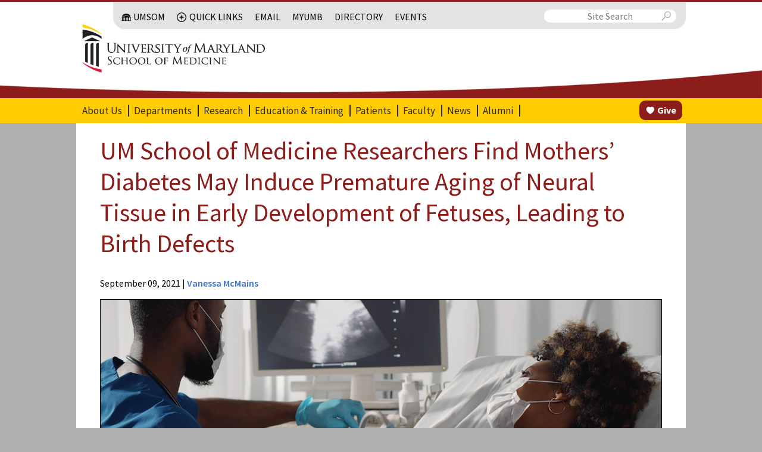

--- FILE ---
content_type: text/html; charset=UTF-8
request_url: https://www.medschool.umaryland.edu/news/2021/um-school-of-medicine-researchers-find-mothers-diabetes-may-induce-premature-aging-of-neural-tissue-in-early-development-of-fetuses-leading-to-birth-defects.html
body_size: 11189
content:
<!doctype html>
<html lang="en">
  <head>
    <title>2021 Archive - UM School of Medicine Researchers Find Mothers’ Diabetes May Induce Premature Aging of Neural Tissue in Early Development of Fetuses, Leading to Birth Defects  | University of Maryland School of Medicine</title>
    <!-- navigation object : SOM Redirect -->
    <meta http-equiv="X-UA-Compatible" content="IE=edge">
<meta charset="utf-8">
<meta name="viewport" content="width=device-width, initial-scale=1.0, maximum-scale=1.0" />
<script>document.querySelector('html').className += ' js';</script>
<link rel="stylesheet" href="//fonts.googleapis.com/css?family=Source+Sans+Pro:300,400,600,700,300italic,400italic,700italic">
<link rel="stylesheet" type="text/css" media="screen" href="https://www.medschool.umaryland.edu/media/som/assets/css/assets.css" /><!-- Assets CSS -->
<link rel="stylesheet" type="text/css" media="screen" href="https://www.medschool.umaryland.edu/media/som/assets/css/styles.css" /><!-- Styles CSS -->
<link rel="stylesheet" type="text/css" media="screen" href="https://www.medschool.umaryland.edu/media/som/assets/css/styles-1.css" /><!-- Custom CSS -->
<link rel="stylesheet" type="text/css" media="print" href="https://www.medschool.umaryland.edu/media/som/assets/css/print.css" /><!-- Print CSS --> 

<!-- Google tag (gtag.js) -->
<script async src="https://www.googletagmanager.com/gtag/js?id=G-420P3EWPMB"></script>
<script>
  window.dataLayer = window.dataLayer || [];
  function gtag(){dataLayer.push(arguments);}
  gtag('js', new Date());

  gtag('config', 'G-420P3EWPMB');
</script>

<link rel="icon" type="image/png" href="https://www.medschool.umaryland.edu/media/som/assets/favicon/favicon-32x32.png">
<meta name="google-site-verification" content="PlC08zaxGX5JsUpK--czlp15GMeE-vQ-lp8uOFgZ6rI" />
<!--[if lte IE 8]>
<script src="//html5shiv.googlecode.com/svn/trunk/html5.js"></script>
<![endif]--><!-- navigation object : SOM HTML Head -->
  </head>
  <body>
    <?php echo file_get_contents('https://www.umaryland.edu/alerts-include/'); /* Test */ ?><!-- navigation object : SOM UM Alert -->
<a href="#main-content" class="visible-for-screen-readers">Skip to main content</a>
<header>
  
  <div class="container sub-container">
    <div class="sub-menu-container container">
      <div class="sub-menu">
        <nav class="silk-nav">
  <ul>
    <li class="hidden-mobile nav-dome"><a href="http://www.medschool.umaryland.edu/">UMSOM</a></li>
    <li class="nav-icon quick-links"><a href="#">Quick Links</a>
      <ul>
        <li>
          <a href="https://www.medschool.umaryland.edu/Departments/">Departments</a>
          <!--<ul><li><a href="https://www.medschool.umaryland.edu/anesthesiology/">Anesthesiology</a></li><li><a href="https://www.medschool.umaryland.edu/biochemistry/">Biochemistry &amp; Molecular Biology</a></li><li><a href="https://www.medschool.umaryland.edu/dermatology/">Dermatology </a></li><li><a href="https://www.medschool.umaryland.edu/radiology/">Diagnostic Radiology and Nuclear Medicine </a></li><li><a href="https://em.umaryland.edu">Department of Emergency Medicine</a></li><li><a href="https://www.medschool.umaryland.edu/epidemiology/">Epidemiology and Public Health</a></li><li><a href="https://www.medschool.umaryland.edu/familymedicine/">Family and Community Medicine</a></li><li><a href="https://www.medschool.umaryland.edu/dmrt/">DMRT</a></li><li><a href="https://www.medschool.umaryland.edu/medicine/">Medicine</a></li><li><a href="https://www.medschool.umaryland.edu/microbiology/">Microbiology &amp; Immunology</a></li><li><a href="//neurobiology.umaryland.edu/">Neurobiology</a></li><li><a href="https://www.medschool.umaryland.edu/neurology/">Neurology</a></li><li><a href="http://neurosurgery.umaryland.edu">Neurosurgery</a></li><li><a href="https://www.medschool.umaryland.edu/ob/">Obstetrics, Gynecology &amp; Reproductive Sciences</a></li><li><a href="https://www.medschool.umaryland.edu/ophthalmology/">Ophthalmology and Visual Sciences</a></li><li><a href="https://www.medschool.umaryland.edu/ortho/">Orthopaedics</a></li><li><a href="https://www.medschool.umaryland.edu/otorhinolaryngology/">Otorhinolaryngology</a></li><li><a href="https://www.medschool.umaryland.edu/pathology/">Pathology</a></li><li><a href="https://www.medschool.umaryland.edu/pediatrics/">Pediatrics</a></li><li><a href="https://www.medschool.umaryland.edu/pharmacology-physiology/">Pharmacology and Physiology</a></li><li><a href="//pt.umaryland.edu">Physical Therapy &amp; Rehabilitation Science</a></li><li><a href="https://www.medschool.umaryland.edu/psychiatry/">Psychiatry</a></li><li><a href="https://www.medschool.umaryland.edu/radonc/">Radiation Oncology</a></li><li><a href="https://www.medschool.umaryland.edu/surgery/">Surgery</a></li></ul>--><!-- navigation object : SOM Department Links -->
          <ul>
                <li>
        <a href="https://medschool.umaryland.edu/Anesthesiology/">Anesthesiology</a>
    </li>
    <li>
        <a href="https://medschool.umaryland.edu/biochemistry/">Biochemistry and Molecular Biology</a>
    </li>
    <li>
        <a href="https://medschool.umaryland.edu/dermatology/">Dermatology</a>
    </li>
    <li>
        <a href="https://medschool.umaryland.edu/radiology/">Diagnostic Radiology and Nuclear Medicine</a>
    </li>
    <li>
        <a href="https://em.umaryland.edu">Emergency Medicine</a>
    </li>
    <li>
        <a href="https://medschool.umaryland.edu/epidemiology/">Epidemiology and Public Health</a>
    </li>
    <li>
        <a href="https://medschool.umaryland.edu/familymedicine/">Family and Community Medicine</a>
    </li>
    <li>
        <a href="https://medschool.umaryland.edu/dmrt/">Medical and Research Technology</a>
    </li>
    <li>
        <a href="https://medschool.umaryland.edu/medicine/">Medicine</a>
    </li>
    <li>
        <a href="https://medschool.umaryland.edu/microbiology/">Microbiology and Immunology</a>
    </li>
            <li>
        <a href="https://neurobiology.umaryland.edu">Neurobiology</a></li>
    <li>
        <a href="https://medschool.umaryland.edu/neurology/">Neurology</a>
    </li>
    <li>
        <a href="https://neurosurgery.umaryland.edu">Neurosurgery</a>
    </li>
    <li>
        <a href="https://medschool.umaryland.edu/ob/">Obstetrics, Gynecology and Reproductive Sciences</a>
    </li>
    <li>
        <a href="https://medschool.umaryland.edu/ophthalmology/">Ophthalmology and Visual Sciences</a>
    </li>
  
    <li>
        <a href="https://medschool.umaryland.edu/ortho/">Orthopaedics</a>
    </li>
    <li>
        <a href="https://medschool.umaryland.edu/otorhinolaryngology/">Otorhinolaryngology - Head and Neck Surgery</a>
    </li>
    <li>
        <a href="https://medschool.umaryland.edu/pathology/">Pathology</a>
    </li>
    <li>
        <a href="https://medschool.umaryland.edu/pediatrics/">Pediatrics</a>
    </li>
    <li>
        <a href="https://pharmacology.umaryland.edu">Pharmacology</a>
    </li>
    <li>
        <a href="https://pt.umaryland.edu">Physical Therapy and Rehabilitation Science</a>
    </li>
    <li>
        <a href="https://medschool.umaryland.edu/physiology/">Physiology</a>
    </li>
    <li>
        <a href="https://medschool.umaryland.edu/psychiatry/">Psychiatry</a>
    </li>
    <li>
        <a href="https://medschool.umaryland.edu/radonc/">Radiation Oncology</a>
    </li>
    <li>
        <a href="https://medschool.umaryland.edu/surgery/">Surgery</a>
    </li>
</ul>
</li>
                <li>
          <a href="https://www.medschool.umaryland.edu/programs/">Programs</a>
          <!--<ul><li><a href="https://www.medschool.umaryland.edu/anesthesiology/">Anesthesiology</a></li><li><a href="https://www.medschool.umaryland.edu/biochemistry/">Biochemistry &amp; Molecular Biology</a></li><li><a href="https://www.medschool.umaryland.edu/dermatology/">Dermatology </a></li><li><a href="https://www.medschool.umaryland.edu/radiology/">Diagnostic Radiology and Nuclear Medicine </a></li><li><a href="https://em.umaryland.edu">Department of Emergency Medicine</a></li><li><a href="https://www.medschool.umaryland.edu/epidemiology/">Epidemiology and Public Health</a></li><li><a href="https://www.medschool.umaryland.edu/familymedicine/">Family and Community Medicine</a></li><li><a href="https://www.medschool.umaryland.edu/dmrt/">DMRT</a></li><li><a href="https://www.medschool.umaryland.edu/medicine/">Medicine</a></li><li><a href="https://www.medschool.umaryland.edu/microbiology/">Microbiology &amp; Immunology</a></li><li><a href="//neurobiology.umaryland.edu/">Neurobiology</a></li><li><a href="https://www.medschool.umaryland.edu/neurology/">Neurology</a></li><li><a href="http://neurosurgery.umaryland.edu">Neurosurgery</a></li><li><a href="https://www.medschool.umaryland.edu/ob/">Obstetrics, Gynecology &amp; Reproductive Sciences</a></li><li><a href="https://www.medschool.umaryland.edu/ophthalmology/">Ophthalmology and Visual Sciences</a></li><li><a href="https://www.medschool.umaryland.edu/ortho/">Orthopaedics</a></li><li><a href="https://www.medschool.umaryland.edu/otorhinolaryngology/">Otorhinolaryngology</a></li><li><a href="https://www.medschool.umaryland.edu/pathology/">Pathology</a></li><li><a href="https://www.medschool.umaryland.edu/pediatrics/">Pediatrics</a></li><li><a href="https://www.medschool.umaryland.edu/pharmacology-physiology/">Pharmacology and Physiology</a></li><li><a href="//pt.umaryland.edu">Physical Therapy &amp; Rehabilitation Science</a></li><li><a href="https://www.medschool.umaryland.edu/psychiatry/">Psychiatry</a></li><li><a href="https://www.medschool.umaryland.edu/radonc/">Radiation Oncology</a></li><li><a href="https://www.medschool.umaryland.edu/surgery/">Surgery</a></li></ul>--><!-- navigation object : SOM Programs Links -->
          <ul><li><a href="https://www.medschool.umaryland.edu/epidemiology/programs/program-for-aging-trauma--emergency-care-patec/">Aging, Trauma, and Emergency Care (PATEC)</a></li>
<li><a href="https://www.medschool.umaryland.edu/programs/equity/">Health Equity and Population Health</a></li>
  <li><a href="https://lifesciences.umaryland.edu/neuroscience/">Neuroscience</a></li>          
            
            <li><a href="https://www.medschool.umaryland.edu/oncology/">Oncology</a></li>
            <li><a href="https://www.medschool.umaryland.edu/genetics/">Personalized and Genomic Medicine</a></li>
            <!--<li><a href="http://www.medschool.umaryland.edu/ortho/sportsmedicine/">Sports Medicine</a></li>-->
<li><a href="https://www.medschool.umaryland.edu/trauma/">Trauma</a></li><li><a href="https://www.medschool.umaryland.edu/vetmedicine/">Veterinary Resources</a></li>
</ul>
        </li>
        <li>
          <a href="https://www.medschool.umaryland.edu/research-centers/">Research Centers</a>
          <!--<ul><li><a href="https://www.medschool.umaryland.edu/anesthesiology/">Anesthesiology</a></li><li><a href="https://www.medschool.umaryland.edu/biochemistry/">Biochemistry &amp; Molecular Biology</a></li><li><a href="https://www.medschool.umaryland.edu/dermatology/">Dermatology </a></li><li><a href="https://www.medschool.umaryland.edu/radiology/">Diagnostic Radiology and Nuclear Medicine </a></li><li><a href="https://em.umaryland.edu">Department of Emergency Medicine</a></li><li><a href="https://www.medschool.umaryland.edu/epidemiology/">Epidemiology and Public Health</a></li><li><a href="https://www.medschool.umaryland.edu/familymedicine/">Family and Community Medicine</a></li><li><a href="https://www.medschool.umaryland.edu/dmrt/">DMRT</a></li><li><a href="https://www.medschool.umaryland.edu/medicine/">Medicine</a></li><li><a href="https://www.medschool.umaryland.edu/microbiology/">Microbiology &amp; Immunology</a></li><li><a href="//neurobiology.umaryland.edu/">Neurobiology</a></li><li><a href="https://www.medschool.umaryland.edu/neurology/">Neurology</a></li><li><a href="http://neurosurgery.umaryland.edu">Neurosurgery</a></li><li><a href="https://www.medschool.umaryland.edu/ob/">Obstetrics, Gynecology &amp; Reproductive Sciences</a></li><li><a href="https://www.medschool.umaryland.edu/ophthalmology/">Ophthalmology and Visual Sciences</a></li><li><a href="https://www.medschool.umaryland.edu/ortho/">Orthopaedics</a></li><li><a href="https://www.medschool.umaryland.edu/otorhinolaryngology/">Otorhinolaryngology</a></li><li><a href="https://www.medschool.umaryland.edu/pathology/">Pathology</a></li><li><a href="https://www.medschool.umaryland.edu/pediatrics/">Pediatrics</a></li><li><a href="https://www.medschool.umaryland.edu/pharmacology-physiology/">Pharmacology and Physiology</a></li><li><a href="//pt.umaryland.edu">Physical Therapy &amp; Rehabilitation Science</a></li><li><a href="https://www.medschool.umaryland.edu/psychiatry/">Psychiatry</a></li><li><a href="https://www.medschool.umaryland.edu/radonc/">Radiation Oncology</a></li><li><a href="https://www.medschool.umaryland.edu/surgery/">Surgery</a></li></ul>--><!-- navigation object : SOM Research Centers Links -->
          <ul>
             <li><a href="https://www.medschool.umaryland.edu/carti/">Center for Advanced Research Training &amp; Innovation (CARTI)</a></li>
<li><a href="https://www.biomet.umaryland.edu/">Center for Biomedical Engineering and Technology</a></li><li><a href="https://www.medschool.umaryland.edu/cbt/">Center for Biomolecular Therapeutics (CBT)</a></li>

            
            <li><a href="https://cim.umaryland.edu/">Center for Integrative Medicine</a></li>
            <li><a href="https://www.mprc.umaryland.edu/">Maryland Psychiatric Research Center (MPRC)</a></li>
<li><a href="https://www.medschool.umaryland.edu/research-centers/Center-for-Research-on-Aging/">Center for Research on Aging</a></li><li><a href="https://www.medschool.umaryland.edu/star/">Center for Shock, Trauma and Anesthesiology Research</a></li>
<li><a href="https://www.medschool.umaryland.edu/stemcell/">Center for Stem Cell Biology &amp; Regenerative Medicine </a></li>
            <li><a href="https://www.medschool.umaryland.edu/CVD/">Center for Vaccine Development and Global Health (CVD)</a></li>

<li><a href="https://www.medschool.umaryland.edu/cvid/">Center for Vascular &amp; Inflammatory Diseases</a></li>
</ul>
</li>

  <li><a href="https://www.medschool.umaryland.edu/institutes/">Institutes</a>
          <!--<ul><li><a href="https://www.medschool.umaryland.edu/anesthesiology/">Anesthesiology</a></li><li><a href="https://www.medschool.umaryland.edu/biochemistry/">Biochemistry &amp; Molecular Biology</a></li><li><a href="https://www.medschool.umaryland.edu/dermatology/">Dermatology </a></li><li><a href="https://www.medschool.umaryland.edu/radiology/">Diagnostic Radiology and Nuclear Medicine </a></li><li><a href="https://em.umaryland.edu">Department of Emergency Medicine</a></li><li><a href="https://www.medschool.umaryland.edu/epidemiology/">Epidemiology and Public Health</a></li><li><a href="https://www.medschool.umaryland.edu/familymedicine/">Family and Community Medicine</a></li><li><a href="https://www.medschool.umaryland.edu/dmrt/">DMRT</a></li><li><a href="https://www.medschool.umaryland.edu/medicine/">Medicine</a></li><li><a href="https://www.medschool.umaryland.edu/microbiology/">Microbiology &amp; Immunology</a></li><li><a href="//neurobiology.umaryland.edu/">Neurobiology</a></li><li><a href="https://www.medschool.umaryland.edu/neurology/">Neurology</a></li><li><a href="http://neurosurgery.umaryland.edu">Neurosurgery</a></li><li><a href="https://www.medschool.umaryland.edu/ob/">Obstetrics, Gynecology &amp; Reproductive Sciences</a></li><li><a href="https://www.medschool.umaryland.edu/ophthalmology/">Ophthalmology and Visual Sciences</a></li><li><a href="https://www.medschool.umaryland.edu/ortho/">Orthopaedics</a></li><li><a href="https://www.medschool.umaryland.edu/otorhinolaryngology/">Otorhinolaryngology</a></li><li><a href="https://www.medschool.umaryland.edu/pathology/">Pathology</a></li><li><a href="https://www.medschool.umaryland.edu/pediatrics/">Pediatrics</a></li><li><a href="https://www.medschool.umaryland.edu/pharmacology-physiology/">Pharmacology and Physiology</a></li><li><a href="//pt.umaryland.edu">Physical Therapy &amp; Rehabilitation Science</a></li><li><a href="https://www.medschool.umaryland.edu/psychiatry/">Psychiatry</a></li><li><a href="https://www.medschool.umaryland.edu/radonc/">Radiation Oncology</a></li><li><a href="https://www.medschool.umaryland.edu/surgery/">Surgery</a></li></ul>--><!-- navigation object : SOM Institutes Links -->
<ul>
<li><a href="http://www.igs.umaryland.edu/">Institute for Genome Sciences (IGS)</a></li>
  <li><a href="https://www.ihc.umd.edu/" target="_blank" rel="noopener">Institute for Health Computing (IHC)</a></li>
<li><a href="http://www.ihv.org/">Institute of Human Virology (IHV)</a></li>
<li><a href="https://www.medschool.umaryland.edu/um-mind/">Institute for Neuroscience Discovery (UM-MIND)</a></li>
<li>
    <li><a href="https://addiction.umaryland.edu/">Kahlert Institute for Addiction Medicine</a></li>
<li>
    </ul>
</li>  

        <li><a href="https://www.medschool.umaryland.edu/Education-Training/Graduate-Education/">Graduate Programs</a></li>
        <li><a href="//medschool.umaryland.edu/cibr/">CIBR Cores</a></li>
        <li><a href="//medschool.umaryland.edu/offices/">Offices of the Dean</a></li>
        <li><a href="https://www.givecampus.com/campaigns/29108/donations/new" target="_blank">Giving</a></li>
      </ul>
    </li>
    <li><a href="https://outlook.office.com/" target="_blank">Email</a></li>
    <!--<li><a href="https://www.medschool.umaryland.edu/is/intranet/" target="_blank">Intranet</a>
      <ul>
        <li><a href="https://www.medschool.umaryland.edu/is/intranet/" target="_blank">About</a></li>
        <li><a href="https://somumaryland.sharepoint.com/sites/intranet/SitePages/Home.aspx" target="_blank">Login</a></li>
      </ul>
    </li>-->
    <li><a href="https://myumb.umaryland.edu/" target="_blank">MyUMB</a></li>
    <li><a href="https://cfapps.umaryland.edu/directory/" taregt="_blank">Directory</a></li>
    <!--<li><a href="//medschool.umaryland.edu/map/">Map</a></li>-->
    <li><a href="//medschool.umaryland.edu/calendar/this-month/">Events</a></li>
    <!--<li><a href="//medschool.umaryland.edu/about/jobs/">Jobs</a></li>-->
    <li class="nav-icon tools hidden-desktop"><a href="#">Tools</a>
      <ul>
        <li><a href="https://outlook.office.com/" target="_blank">Email</a></li>
        <li><a href="https://www.medschool.umaryland.edu/is/intranet/" target="_blank">Intranet</a>
      <ul>
        <li><a href="https://www.medschool.umaryland.edu/is/intranet/" target="_blank">About</a></li>
        <li><a href="https://somumaryland.sharepoint.com/sites/intranet/SitePages/Home.aspx" target="_blank">Login</a></li>
      </ul>
    </li>
        <li><a href="https://myumb.umaryland.edu/" target="_blank">MyUMB</a></li>
        <li><a href="https://cfapps.umaryland.edu/directory/index.cfm" target="_blank">Directory</a></li>
        <1--<li><a href="//medschool.umaryland.edu/map/">Map</a></li>-->
        <li><a href="//medschool.umaryland.edu/calendar/this-month/">Events</a></li>
      </ul>
    </li>
  </ul>
</nav><!-- navigation object : SOM Utility Navigation -->
        
        <form class="search" action="https://www.medschool.umaryland.edu/search-results-/">
          <input type="hidden" name="cx" value="013013330882728947963:qdfcpktvr7k"/>
          <input type="hidden" name="cof" value="FORID:10"/>
          <label for="keyword-search" class="visible-for-screen-readers">Search</label>
          <input id="keyword-search" type="text" name="q" placeholder="Site Search"/>
          <div class="umsom-search"></div>
          <input type="submit" value="Submit"/>
        </form>
      </div>
    </div>
  </div>

  <div class="logo">
    <div class="container">
      <a class="umson-logo" href="//medschool.umaryland.edu">
        <img src="https://www.medschool.umaryland.edu/media/som/assets/images/umsom-logo.png" alt="University of Maryland School of Medicine"/>
      </a>
      
      
      
      
      
      <!--<div class="social-container" style="padding: 30px 5px 0px 0px;">
      <div align="right"><ul class="social">
  <li><a href="https://www.facebook.com/Maryland.Medicine?sk=wall" class="umsom-facebook"><span class="visible-for-screen-readers">Facebook</span></a></li>
  <li><a href="https://twitter.com/ummedschool" class="umsom-twitter"><span class="visible-for-screen-readers">Twitter</span></a></li>
  <li><a href="https://www.youtube.com/user/schoolofmedicine" class="umsom-youtube"><span class="visible-for-screen-readers">YouTube</span></a></li>
</ul>
</div>
    </div>-->
      
      
      
      
      
      
      <div class="menu-icon">
        <a href="#main-nav" class="umsom-menu"><span class="visible-for-screen-readers">Menu</span></a>
      </div>
    </div>
  </div>

  <!-- Primary Navigation -->
  <div class="navigation-menu">
    <div class="search-container"></div>
    
    <div class="container">
      <nav class="silk-nav main-nav" id="main-nav">
        <ul><li><a href="https://www.medschool.umaryland.edu/about/">About Us</a>
<ul class="multilevel-linkul-0">
<li><a href="https://www.medschool.umaryland.edu/about/">Overview</a></li>
<li><a href="https://www.medschool.umaryland.edu/strategic-plan/">Strategic Plan</a></li>
<li><a href="https://www.medschool.umaryland.edu/about/just-the-facts/">Just the Facts</a></li>
<li><a href="https://www.medschool.umaryland.edu/mission/">Mission, Vision and Values</a></li>
<li><a href="https://www.medschool.umaryland.edu/about/community-engagement/">Community Engagement</a>
<ul class="multilevel-linkul-1">
<li><a href="https://www.medschool.umaryland.edu/mobile-health-baltimore/">Mobile Healthcare Baltimore</a></li>

</ul>

</li>
<li><a href="https://www.medschool.umaryland.edu/about/administration-and-governance/">Administration and Governance</a></li>
<li><a href="https://www.medschool.umaryland.edu/about-dean-gladwin/">About Dean Gladwin</a></li>
<li><a href="https://www.medschool.umaryland.edu/about/administration-and-governance/deans-office/">Dean's Senior Staff</a></li>
<li><a href="https://www.medschool.umaryland.edu/offices/">Offices of the Dean</a></li>
<li><a href="https://www.medschool.umaryland.edu/about/contact-us/">Contact Us</a></li>

</ul>

</li><li><a href="https://www.medschool.umaryland.edu/departments/">Departments</a>
<ul class="multilevel-linkul-0">
<li><a href="https://www.medschool.umaryland.edu/departments/">Overview</a></li>
<li><a href="https://www.medschool.umaryland.edu/faculty/department-chairs/">Department Chairs</a></li>
<li><a href="https://www.medschool.umaryland.edu/Anesthesiology/">Anesthesiology</a></li>
<li><a href="https://www.medschool.umaryland.edu/biochemistry/">Biochemistry and Molecular Biology</a></li>
<li><a href="https://www.medschool.umaryland.edu/dermatology/">Dermatology</a></li>
<li><a href="https://www.medschool.umaryland.edu/radiology/">Diagnostic Radiology &amp; Nuclear Medicine</a></li>
<li><a href="https://em.umaryland.edu/">Emergency Medicine</a></li>
<li><a href="https://www.medschool.umaryland.edu/epidemiology/">Epidemiology and Public Health</a></li>
<li><a href="https://www.medschool.umaryland.edu/familymedicine/">Family &amp; Community Medicine</a></li>
<li><a href="https://www.medschool.umaryland.edu/dmrt/">Medical &amp; Research Technology</a></li>
<li><a href="https://www.medschool.umaryland.edu/medicine/">Medicine</a></li>
<li><a href="https://www.medschool.umaryland.edu/microbiology/">Microbiology &amp; Immunology</a></li>
<li><a href="https://neurobiology.umaryland.edu/">Neurobiology</a></li>
<li><a href="https://www.medschool.umaryland.edu/neurology/">Neurology</a></li>
<li><a href="https://neurosurgery.umaryland.edu/">Neurosurgery</a></li>
<li><a href="https://www.medschool.umaryland.edu/ob/">Obstetrics, Gynecology &amp; Reproductive Sciences </a></li>
<li><a href="https://www.medschool.umaryland.edu/ophthalmology/">Ophthalmology &amp; Visual Sciences</a></li>
<li><a href="https://www.medschool.umaryland.edu/ortho/">Orthopaedics</a></li>
<li><a href="https://www.medschool.umaryland.edu/otorhinolaryngology/">Otorhinolaryngology</a></li>
<li><a href="https://www.medschool.umaryland.edu/pathology/">Pathology</a></li>
<li><a href="https://www.medschool.umaryland.edu/pediatrics/">Pediatrics</a></li>
<li><a href="https://www.medschool.umaryland.edu/pharmacology-physiology/">Pharmacology &amp; Physiology</a></li>
<li><a href="https://pt.umaryland.edu/">Physical Therapy and Rehabilitation Science</a></li>
<li><a href="https://www.medschool.umaryland.edu/psychiatry/">Psychiatry</a></li>
<li><a href="https://www.medschool.umaryland.edu/radonc/">Radiation Oncology</a></li>
<li><a href="https://www.medschool.umaryland.edu/surgery/">Surgery</a></li>

</ul>

</li><li><a href="https://www.medschool.umaryland.edu/research/">Research</a>
<ul class="multilevel-linkul-0">
<li><a href="https://www.medschool.umaryland.edu/research/">Overview</a></li>
<li><a href="https://www.medschool.umaryland.edu/research/departments/">Departments</a></li>
<li><a href="https://www.medschool.umaryland.edu/research/institutes/">Institutes</a></li>
<li><a href="https://www.medschool.umaryland.edu/research-centers/">Research Centers</a></li>
<li><a href="https://www.medschool.umaryland.edu/programs/">Programs</a></li>
<li><a href="https://www.medschool.umaryland.edu/labs/">Labs</a></li>
<li><a href="https://www.medschool.umaryland.edu/research/research-resources/">Research Resources</a></li>
<li><a href="https://www.medschool.umaryland.edu/traininggrants/">Training Grants</a></li>

</ul>

</li><li><a href="https://www.medschool.umaryland.edu/education-training/">Education &amp; Training</a>
<ul class="multilevel-linkul-0">
<li><a href="https://www.medschool.umaryland.edu/education-training/">Overview</a></li>
<li><a href="https://www.medschool.umaryland.edu/education-training/doctor-of-medicine-program/">Doctor of Medicine Program</a></li>
<li><a href="https://www.medschool.umaryland.edu/residency-programs/">Residency Programs</a></li>
<li><a href="https://www.medschool.umaryland.edu/fellowship-programs/">Fellowship Programs</a></li>
<li><a href="https://www.medschool.umaryland.edu/education-training/graduate-education/">Graduate Education</a></li>
<li><a href="https://www.medschool.umaryland.edu/postdoc/" target="_blank">Postdoctoral Scholars</a></li>
<li><a href="https://www.medschool.umaryland.edu/traininggrants/">Training Grants</a></li>
<li><a href="https://www.medschool.umaryland.edu/mgc/">Genetic Counseling</a></li>
<li><a href="https://www.medschool.umaryland.edu/dmrt/">Medical &amp; Research Technology</a></li>
<li><a href="https://www.medschool.umaryland.edu/pathology/education/pathologists-assistant-program/">Pathologists' Assistant</a></li>
<li><a href="//pt.umaryland.edu">Physical Therapy</a></li>
<li><a href="https://www.medschool.umaryland.edu/epidemiology/mph/">Public Health</a></li>

</ul>

</li><li><a href="https://www.medschool.umaryland.edu/patients/">Patients</a>
<ul class="multilevel-linkul-0">
<li><a href="https://www.medschool.umaryland.edu/patients/">Overview</a></li>
<li><a href="https://www.medschool.umaryland.edu/mobile-health-baltimore/">Mobile Healthcare Baltimore</a></li>
<li><a href="http://umm.edu/" target="_blank">University of Maryland Medical Center</a></li>
<li><a href="http://umm.edu/programs/shock-trauma" target="_blank">R Adams Cowley Shock Trauma Center</a></li>
<li><a href="http://umm.edu/programs/cancer">UM Marlene and Stewart Greenebaum Comprehensive Cancer Center</a></li>
<li><a href="http://www.umrehabortho.org/">UM Rehabilitation &amp; Orthopaedic Institute</a></li>
<li><a href="//cim.umaryland.edu/" target="_blank">The Center for Integrative Medicine</a></li>
<li><a href="http://www.maryland.va.gov/">Baltimore VA Medical Center</a></li>
<li><a href="https://www.medschool.umaryland.edu/patients/faculty-practices/">Faculty Practices</a></li>

</ul>

</li><li><a href="https://www.medschool.umaryland.edu/faculty/">Faculty</a>
<ul class="multilevel-linkul-0">
<li><a href="https://www.medschool.umaryland.edu/faculty/">Overview</a></li>
<li><a href="https://www.medschool.umaryland.edu/faculty/faculty-profiles/">Faculty Profiles</a></li>
<li><a href="https://www.medschool.umaryland.edu/faculty/department-chairs/">Department Chairs</a></li>
<li><a href="https://www.medschool.umaryland.edu/endowments/">Endowed Chairs &amp; Professorships</a></li>
<li><a href="https://www.medschool.umaryland.edu/faculty/faculty-education/">Faculty Education</a></li>

</ul>

</li><li><a href="https://www.medschool.umaryland.edu/news/">News</a>
<ul class="multilevel-linkul-0">
<li><a href="https://www.medschool.umaryland.edu/news/2026/">Latest News</a></li>
<li><a href="https://www.medschool.umaryland.edu/news/upcoming-events/">Upcoming Events</a></li>
<li><a href="https://www.medschool.umaryland.edu/news/frontline/">Maryland Medicine Front Line News Videos</a></li>
<li><a href="https://www.medschool.umaryland.edu/media-highlights/">UMSOM Media Highlights Archive</a></li>
<li><a href="https://www.medschool.umaryland.edu/media-coverage/">UMSOM in the Media</a>
<ul class="multilevel-linkul-1">
<li><a href="https://www.medschool.umaryland.edu/media-coverage/2025-in-the-media/">2025 In the Media</a></li>
<li><a href="https://www.medschool.umaryland.edu/media-coverage/2024-in-the-media/">2024 In the Media</a></li>
<li><a href="https://www.medschool.umaryland.edu/media-coverage/2023-in-the-media/">2023 In the Media</a></li>
<li><a href="https://www.medschool.umaryland.edu/media-coverage/2022-in-the-media/">2022 In the Media</a></li>
<li><a href="https://www.medschool.umaryland.edu/media-coverage/2021-in-the-media/">2021 In the Media</a></li>

</ul>

</li>
<li><a href="https://www.medschool.umaryland.edu/publications/">Publications</a></li>

</ul>

</li><li><a href="https://www.medschool.umaryland.edu/alumni/">Alumni</a>
<ul class="multilevel-linkul-0">
<li><a href="https://www.medschool.umaryland.edu/alumni/">Overview</a></li>
<li><a href="https://www.medschool.umaryland.edu/development/">Office of Development</a></li>
<li><a href="http://www.medicalalumni.org/">Medical Alumni Association</a></li>

</ul>

</li></ul><!-- navigation object : SOM Main Navigation -->
      </nav>
      <div class="give-container">
        <a href="https://www.givecampus.com/campaigns/29108/donations/new" class="give">Give</a>
      </div>
    </div>
  </div>
  
</header>
<div id="main-content" class="visible-for-screen-readers"></div><!-- navigation object : SON Header -->
    <!-- navigation object : SOM Hero Slideshow -->    
    <!-- Main page content -->
    <div class="content-wrapper">
      <style>
.embed-container { position: relative; padding-bottom: 56.25%; height: 0; overflow: hidden; max-width: 100%; } .embed-container iframe, .embed-container object, .embed-container embed { position: absolute; top: 0; left: 0; width: 100%; height: 100%; margin-bottom:10px; }
.quote {
color: #2a2a2a!important;
font-size: 1.2em!important;
line-height:26px!important;
}
.float-left {
    float: left;
    margin-right: 16px;
    margin-bottom: 0px!important;
}

@media only screen and (min-width:480px) {
.content img[style*="float : right"] {
    float: right !important;
    margin: 0 0em .5em .5em !important;
    max-width: 55%;
}}

.pull-out-image {
    text-align: center;
    font-style: normal !important;
    color: #000 !important;
margin-bottom: 30px!Important;
}
figure {
    max-width: 50%;
    padding: 0;
    margin: 0 0 1em;
        margin-bottom: 1em;
        margin-left: 0px;
    clear: none;
}

@media only screen and (min-width:400px) {
.quotebox {
border: 1px solid #013556; background-color: #e6f5f9; padding: 10px 10px 0px 20px; margin-bottom: 20px;
}}


@media only screen and (min-width:1000px) {
.quotebox {
border: 1px solid #013556; background-color: #e6f5f9; padding: 10px 10px 0px 20px; margin-bottom: 20px;
}}
	</style>

<style>
@media screen and (min-width: 480px){
figure{max-width:50% !important;}
}}
</style>


<div class="page-title">
    <h1>UM School of Medicine Researchers Find Mothers&rsquo; Diabetes May Induce Premature Aging of Neural Tissue in Early Development of Fetuses, Leading to Birth Defects</h1>
    <div class="breadcrumbs visible-for-screen-readers">
        <a href="https://www.medschool.umaryland.edu/news/">News</a><a href="https://www.medschool.umaryland.edu/news/archive/">Latest News</a><a href="https://www.medschool.umaryland.edu/news/2021/">2021 Archive</a><!-- navigation object : SOM News Story Breadcrumbs -->UM School of Medicine Researchers Find Mothers&rsquo; Diabetes May Induce Premature Aging of Neural Tissue in Early Development of Fetuses, Leading to Birth Defects
    </div>
</div>
<div class="inner-wrapper full-width">
    <div class="content">

<p class="h4 black">
  September 09, 2021 <!-- Date: Thu, 09 Sep 2021 11:51:00 EDT -->
   | <a href='mailto:vmcmains@ihv.umaryland.edu'>Vanessa McMains</a> 
</p>
<div class="clearfix">
  
  
  
  <div class="alt-to-caption">
  	<h3><em><img src="https://www.medschool.umaryland.edu/media/som/news/2021/images/Yang-Banner-Alt.jpg" alt="" style="    " /><br></em></h3>
<h3><em>Findings suggest that treatments could be developed to prevent miscarriages and certain birth defects in babies</em></h3>
<p>More than 3 million women of birthing age in the U.S. and 60 million in the world have diabetes—a disease that occurs when blood sugar is too high. Even when controlled with insulin, and blood sugar levels are kept mostly in check, maternal diabetes can cause permanent damage to the fetus. About 300,000 to 400,000 fetuses per year from mothers with diabetes develop neural tube defects—when the tissue that eventually forms the brain and spinal cord fails to form properly—which can lead to miscarriage or profound disability.</p>
<p><strong><img src="https://www.medschool.umaryland.edu/media/som/news/2021/images/Yang_Peixin.jpg" alt="Peixin Yang, PhD" style="border : 1px solid #000000;  margin : 0px 10px 0px 0px;  float : left;" />Now using studies in mice, University of Maryland School of Medicine (UMSOM) researchers have identified the mechanism behind these structural birth defects, which they say is due to the neural tissue aging prematurely, halting its growth before it has made enough cells to finish forming the neural tube.</strong></p>
<p>The study, published on June 30 in <strong><a href="https://advances.sciencemag.org/content/7/27/eabf5089"><em>Science Advances</em></a></strong><em>, </em>was conducted by the UMSOM Center for Birth Defects Research, led by <a href="https://www.medschool.umaryland.edu/profiles/Yang-Peixin/"><strong>Peixin Yang, PhD,</strong></a> Professor of Obstetrics, Gynecology and Reproductive Sciences, Director of the Center for Birth Defects Research, and Vice Chair of Research in the Department, and <a href="https://www.medschool.umaryland.edu/profiles/Reece-E-Albert/"><strong>E. Albert Reece, MD, PhD, MBA</strong></a>, Executive Vice President for Medical Affairs, UM Baltimore, and the John Z. and Akiko K. Bowers Distinguished Professor and Dean of UMSOM.</p>
<p><strong><em>“Although diabetes is a disease generally associated with an older population, the modern diabetes epidemic in young people is largely fueled by obesity and inactivity. At the same time, many aging-related diseases are impacted by diabetes, and we now know that high blood glucose seems to induce or enhance premature embryonic aging</em></strong><strong><em>,”</em></strong> said Dr. Yang. <strong><em>“For many decades, our hypothesis was that premature aging, known as senescence, was occurring in the fetuses of mothers with diabetes, and was, in part, inducing these birth defects. It was only recently that we have had the tools and technology to be able to test our hypothesis.”</em></strong></p>
<p><img src="https://www.medschool.umaryland.edu/media/som/news/2021/images/Non_versus_diabetes_500X186.jpg" alt="Markers of premature aging (blue) are found in the neural tubes of mouse embryos from mothers with diabetes (right), and not in embryos from healthy mothers (left). Credit: Peixin Yang" style="border : 1px solid #000000;  margin : 0px 0px 0px 10px;  float : right;" />Finding the precise mechanism for how maternal diabetes leads to these and other kinds of birth defects in the fetus is the first step to identifying a way to prevent these abnormalities from occurring. In the study, the researchers were able to delay the aging process in the tissue by using a cancer drug, allowing the neural tube to fully form in mouse pups born from mice with mutations mimicking diabetes.</p>
<p>Their findings suggest that more specialized therapies could be developed to prevent miscarriages or birth defects in babies born from mothers with diabetes.</p>
<p><img src="https://www.medschool.umaryland.edu/media/som/news/2021/images/Yang_News_index_300X400.jpg" alt="Neural tube of a mouse embryo from a mother with diabetes at 8 (left) and 8.5 (right) days old with marker of premature aging (green). Credit: Peixin Yang" style="border : 1px solid #000000;  margin : 0px 10px 0px 0px;  float : left;" />First, the research team showed that the neural tube tissue in 8-day old mouse pups from mothers with diabetes contained markers of premature aging. These markers were not found in pups from mothers that did not have diabetes. Researchers then found that the cells with premature aging markers secreted a flurry of other chemical signals that caused the neighboring cells to die.</p>
<p>Next, the researchers treated the mouse pups from mothers with diabetes with the cancer drug rapamycin, known to prevent the toxic chemical signals from being released by the prematurely aging cells. They found that mouse pups treated with rapamycin had neural tubes that were fully formed like those found in pups born from mothers without diabetes.</p>
<p><strong><em>“This drug essentially made the senescent cells behave normally,”</em></strong> said Dr. Yang. Unfortunately, rapamycin affects too many other cell processes and can be toxic, so it would not be a viable treatment for preventing neural tube defects in human infants.</p>
<p><strong><em><img src="https://www.medschool.umaryland.edu/media/som/news/2019/images/SOMnewsFeb2019-5-250x313.jpg" alt="E. Albert Reece, MD, PhD, MBA" style="border : 1px solid #000000;  margin : 0px 0px 0px 10px;  float : right;" />“Our next step is to see if birth defects of the heart and kidney found in fetuses born from mothers with diabetes are caused by the same senescence mechanism. If so, it would suggest that we can develop a single treatment more specialized to these developmental processes to prevent this spectrum of birth defects,” </em></strong>said Dean Reece. <strong><em>“As </em></strong><strong><em>mothers with diabetes have children with five times the birth defect rate compared to the general population and incidence of diabetes is ever increasing, it is imperative that we develop ways to prevent disability and promote healthy births.”</em></strong></p>
<p>Additional authors include&nbsp;<a href="https://www.medschool.umaryland.edu/profiles/Xu-Cheng/"><strong>Cheng Xu, PhD</strong>,</a>&nbsp;Research Associate in the Department of Obstetrics, Gynecology and Reproductive Sciences;&nbsp;<strong><a href="https://www.medschool.umaryland.edu/profiles/Shen-Wei-Bin/">Wei-Bin Shen, PhD</a></strong>, Assistant Professor of Obstetrics, Gynecology and Reproductive Sciences and&nbsp;<strong><a href="https://www.medschool.umaryland.edu/profiles/Harman-Christopher/">Christopher Harman, MD</a></strong>, the Sylvan Frieman, MD Endowed Professor and Chair in Obstetrics, Gynecology &amp; Reproductive Sciences at UMSOM, along with Sunjay Kaushal of Ann &amp; Robert H. Lurie Children’s Hospital of Chicago, and Hidetoshi Hasuwa of Keio University.</p>
<p>This research was supported by several grants funding by the National Institutes of Health and Eunice Kennedy Shriver National Institute of Child Health and Human Development (NICHD):</p>
<p><em>(HD100195, R01HD102206, R01HD099843), National Institute of Diabetes and Digestive and Kidney Diseases (NIDDK) (R01DK083243, R01DK101972, R01DK103024), and National Heart, Lung, and Blood Institute (NHLBI) (R01HL131737, R01HL134368, R01HL139060).</em></p>
<h4>About the University of Maryland School of Medicine</h4>
<p>Now in its third century, the University of Maryland School of Medicine was chartered in 1807 as the first public medical school in the United States.&nbsp;It continues today as one of the fastest growing, top-tier biomedical research enterprises in the world -- with 46 academic departments, centers, institutes, and programs, and a faculty of more than 3,000 physicians, scientists, and allied health professionals, including members of the National Academy of Medicine&nbsp;and the National Academy of Sciences, and a distinguished two-time winner of the Albert E. Lasker Award in Medical Research.&nbsp; With an operating budget of more than $1.2 billion, the School of Medicine works closely in partnership with the University of Maryland Medical Center and Medical System to provide research-intensive, academic and clinically based care for nearly 2 million patients each year. The School of Medicine has nearly $600 million in extramural funding, with most of its academic departments highly ranked among all medical schools in the nation in research funding.&nbsp; As one of the seven professional schools that make up the University of Maryland, Baltimore campus, the School of Medicine has a total population of nearly 9,000 faculty and staff, including 2,500 students, trainees, residents, and fellows. The combined School of Medicine and Medical System (“University of Maryland Medicine”) has an annual budget of over $6 billion and an economic impact of nearly $20 billion on the state and local community. The School of Medicine, which ranks as the 8th&nbsp;highest among public medical schools in research productivity (according to the Association of American Medical Colleges profile) is an innovator in translational medicine, with 606 active patents and 52 start-up companies<strong>.</strong>&nbsp; In the latest <em>U.S. News &amp; World Report</em> ranking of the Best Medical Schools, published in 2021, the UM School of Medicine is ranked <strong>#9</strong> among the 92 public medical schools in the U.S., and in the top 15 percent<strong> (#27)</strong> of all 192 public and private U.S. medical schools.&nbsp; The School of Medicine works locally, nationally, and globally, with research and treatment facilities in 36 countries around the world. Visit&nbsp;<a href="https://www.medschool.umaryland.edu/"><strong>medschool.umaryland.edu</strong></a></p>
  </div>
</div>
      
      <!--<style>
.embed-container { position: relative; padding-bottom: 56.25%; height: 0; overflow: hidden; max-width: 100%; } .embed-container iframe, .embed-container object, .embed-container embed { position: absolute; top: 0; left: 0; width: 100%; height: 100%; margin-bottom:10px; }
.quote {
color: #2a2a2a!important;
font-size: 1.2em!important;
line-height:26px!important;
}
.float-left {
    float: left;
    margin-right: 16px;
    margin-bottom: 0px!important;
}

@media only screen and (min-width:480px) {
.content img[style*="float : right"] {
    float: right !important;
    margin: 0 0em .5em .5em !important;
    max-width: 55%;
}}

.pull-out-image {
    text-align: center;
    font-style: normal !important;
    color: #000 !important;
margin-bottom: 30px!Important;
}
figure {
    max-width: 50%;
    padding: 0;
    margin: 0 0 1em;
        margin-bottom: 1em;
        margin-left: 0px;
    clear: none;
}

@media only screen and (min-width:400px) {
.quotebox {
border: 1px solid #013556; background-color: #e6f5f9; padding: 10px 10px 0px 20px; margin-bottom: 20px;
}}


@media only screen and (min-width:1000px) {
.quotebox {
border: 1px solid #013556; background-color: #e6f5f9; padding: 10px 10px 0px 20px; margin-bottom: 20px;
}}
	</style>

<style>
@media screen and (min-width: 480px){
figure{max-width:50% !important;}
}}
</style>-->

      
      
      
      
<h3 class="h3 uppercase">Contact</h3>

<p>Vanessa McMains
<br />Director, Media &amp; Public Affairs
<br />University of Maryland School of Medicine
<br />Institute of Human Virology
<br />vmcmains@ihv.umaryland.edu
<br />Cell: 443-875-6099</p>

<h2>Related stories</h2>
<ul><div class="media media--large-image">
  <div class="asset"><img src="https://www.medschool.umaryland.edu/media/som/faculty/faculty-portraits/Lee_Jessica-Karen.jpg" alt="" /></div>
  <div class="bd">
    <p class="h4 black">Wednesday, February 21, 2024</p>
    <h3 class="h4"><a href="https://www.medschool.umaryland.edu/news/2024/umsom-and-umb-faculty-receive-106-million-in-state-funding-for-abortion-clinical-care-training-program.html">UMSOM and UMB Faculty Receive $10.6 Million in State Funding for Abortion Clinical Care Training Program</a></h3>
    <p>A $10.6 million training grant has been awarded to the University of Maryland School of Medicine (UMSOM) and University of Maryland, Baltimore (UMB) to administer Maryland&rsquo;s Abortion Clinical Care Training Program. The grant will be used to expand the number of healthcare professionals with abortion care training, increase the racial and ethnic diversity among health care professionals with abortion care education, and support the identification of clinical sites needing training.</p>
  </div>
</div>
<hr><div class="media media--large-image">
  <div class="asset"><img src="https://www.medschool.umaryland.edu/media/som/news/2018/images/New-Dean.jpg" alt="" /></div>
  <div class="bd">
    <p class="h4 black">Monday, December 10, 2018</p>
    <h3 class="h4"><a href="https://www.medschool.umaryland.edu/news/2018/as-health-threats-of-the-diabetes-obesity-epidemic-increase-two-leading-ob-gyn-and-maternal-fetal-medicine-experts-publish-new-book-on-diabetes-and-obesity-in-women.html">As Health Threats of the Diabetes-Obesity Epidemic Increase, Two Leading OB-GYN and Maternal-Fetal Medicine Experts Publish New Book on Diabetes and Obesity in Women</a></h3>
    <p>With diabetes and obesity continuing to escalate at alarming rates in the U.S., particularly among women, a new book has been published that provides the most comprehensive, expert coverage of this urgent topic to date.</p>
  </div>
</div>
<hr><div class="media media--large-image">
  <div class="asset"><img src="https://www.medschool.umaryland.edu/media/som/faculty/faculty-portraits/Yang_Peixin.jpg" alt="" /></div>
  <div class="bd">
    <p class="h4 black">Wednesday, August 09, 2017</p>
    <h3 class="h4"><a href="https://www.medschool.umaryland.edu/news/2017/um-som-names-deputy-director-of-graduate-and-postdoctoral-studies-for-its-graduate-program-in-life-sciences.html">UM SOM Names Deputy Director of Graduate and Postdoctoral Studies for its Graduate Program in Life Sciences</a></h3>
    <p>Dudley K. Strickland, PhD, Associate Dean for Graduate and Postdoctoral Studies at the University of Maryland School of Medicine (UM SOM), along with UM SOM Dean E. Albert Reece, MD, PhD, MBA, announced that Peixin Yang, PhD, Professor of Obstetrics, Gynecology and Reproductive Sciences (OB-GYN), has been named Deputy Director of Graduate and Postdoctoral Studies in UM SOM&rsquo;s Graduate Program in Life Sciences (GPILS).</p>
  </div>
</div>
<hr><div class="media media--large-image">
  <div class="asset"><img src="https://www.medschool.umaryland.edu/media/som/news/2017/images/3569.gif" alt="" /></div>
  <div class="bd">
    <p class="h4 black">Friday, May 12, 2017</p>
    <h3 class="h4"><a href="https://www.medschool.umaryland.edu/news/2017/university-of-maryland-school-of-medicine-researchers-identify-gene-that-controls-birth-defect-common-in-diabetes.html">University of Maryland School of Medicine Researchers Identify Gene That Controls Birth Defect Common in Diabetes</a></h3>
    <p>Researchers at the University of Maryland School of Medicine (UM SOM) have identified a gene that triggers a process leading to the formation of neural tube defects, a problem commonly found in infants of pregnant women with diabetes. This is the first time the gene has been shown to play this role; it opens up a new way to understand these defects, and may one day lead to new treatments that could prevent the problem or decrease its incidence.</p>
  </div>
</div>
<hr></ul><!-- navigation object : SOM Nick Test News Related Keywords -->
      
  </div>
</div>
<div class="inner-wrapper">
  
  <!-- Disqus -->
      <!--<div class="disqus">
        <h2 class="h3 uppercase">Comment on this Story</h2>
        <div id="disqus_thread"></div>
        <script type="text/javascript">
          var disqus_shortname = 'umsom';
          (function() {
          var dsq = document.createElement('script'); dsq.type = 'text/javascript'; dsq.async = true;
          dsq.src = '//' + disqus_shortname + '.disqus.com/embed.js';
          (document.getElementsByTagName('head')[0] || document.getElementsByTagName('body')[0]).appendChild(dsq);
          })();
        </script>
        
      </div>-->
  
</div>
  
</div>

<div class="content-wrapper footer-wrapper">
  <footer>
			<div class="container">

				<div class="footer-left">
					<ul class="footer-menu">
						<li><a href="/about/contact-us/">Contact Us</a></li>
						<li><a href="https://www.medschool.umaryland.edu/public-affairs/digital--web-communications/">Webmaster</a></li>
                        <li><a href="https://www.medschool.umaryland.edu/about/Web-Accessibility-Statement/">Web Accessibility</a></li>
						<li><a href="https://www.medschool.umaryland.edu/site-index/">Site Index</a></li>
						<li><a href="https://www.umaryland.edu/umbhotline/" target="_blank">UMB Hotline</a></li>
                        <li><a href="https://www.medschool.umaryland.edu/about/jobs/">Employment</a></li>
                        <li><a href="https://www.umaryland.edu/policies-and-procedures/library/administration/policies/vi-100c.php" target="_blank">Notice of Non-Discrimination</a></li>
                        <li><a href="https://www.medschool.umaryland.edu/map/">Map</a></li>
					</ul>

					<div><ul class="social">
  <li><a href="http://www.facebook.com/Maryland.Medicine?sk=wall" class="umsom-facebook"><span class="visible-for-screen-readers">Facebook</span></a></li>
  <li><a href="http://twitter.com/ummedschool" class="umsom-twitter"><span class="visible-for-screen-readers">Twitter</span></a></li>
  <li><a href="http://www.youtube.com/schoolofmedicine" class="umsom-youtube"><span class="visible-for-screen-readers">YouTube</span></a></li>
  
  
  
  
  <li><a href="https://www.instagram.com/Marylandmedicine/" class="umsom-instagram"><span class="visible-for-screen-readers">Instagram</span></a></li>
  
  
  
  
  
</ul>
</div><!-- navigation object : SOM Social Media Icons -->

					<div class="partners">
						
						<ul>
							<li><a href="https://www.umaryland.edu/" target="_blank">University of Maryland, Baltimore</a></li>
							<li><a href="https://www.umms.org/ummc" target="_blank">University of Maryland Medical Center</a></li>
                          	<li><a href="https://www.hshsl.umaryland.edu/" target="_blank">Health Sciences and Human Services Library</a></li>
						</ul>
					</div>

					<p>&copy; University of Maryland School of Medicine, 655 W. Baltimore Street, Baltimore MD 21201</p>

				</div>
			</div>
		</footer>
</div><!-- navigation object : SOM Footer -->	
<script src="//ajax.googleapis.com/ajax/libs/jquery/1.11.3/jquery.min.js"></script>
<script>var t4VideoPageUrl = '';</script>
<script src="//cdnjs.cloudflare.com/ajax/libs/handlebars.js/3.0.3/handlebars.runtime.min.js"></script>
<script type="text/javascript" src="https://www.medschool.umaryland.edu/media/som/assets/js/main.js"></script><!-- Main compressed -->
<script type="text/javascript" src="https://www.medschool.umaryland.edu/media/som/assets/js/umsom.accessibility.js"></script><!-- Accessibility -->
<!-- Google Analytics -->
<!--<script>
  (function(b,o,i,l,e,r){b.GoogleAnalyticsObject=l;b[l]||(b[l]=
  function(){(b[l].q=b[l].q||[]).push(arguments)});b[l].l=+new Date;
  e=o.createElement(i);r=o.getElementsByTagName(i)[0];
  e.src='//www.google-analytics.com/analytics.js';
  r.parentNode.insertBefore(e,r)}(window,document,'script','ga'));
  ga('create','UA-1162945-4');ga('send','pageview');
</script>--><!-- navigation object : SOM Footer Scripts -->

</body>
</html>

--- FILE ---
content_type: text/css
request_url: https://www.medschool.umaryland.edu/media/som/assets/css/assets.css
body_size: 760
content:
/*
@font-face{font-family:"umsom";src:url(https://www.medschool.umaryland.edu/media/som/assets/fonts/umsom.eot);src:url(https://www.medschool.umaryland.edu/media/som/assets/fonts/umsom.eot?#iefix) format("embedded-opentype"),url(https://www.medschool.umaryland.edu/media/som/assets/fonts/umsom.woff) format("woff"),url(https://www.medschool.umaryland.edu/media/som/assets/fonts/umsom.ttf) format("truetype"),url(https://www.medschool.umaryland.edu/media/som/assets/fonts/umsom.svg#umsom) format("svg");font-weight:normal;font-style:normal}@font-face{font-family:'flexslider-icon';src:url(https://www.medschool.umaryland.edu/media/som/assets/fonts/flexslider-icon.eot);src:url(https://www.medschool.umaryland.edu/media/som/assets/fonts/flexslider-icon.eot?#iefix) format("embedded-opentype"),url(https://www.medschool.umaryland.edu/media/som/assets/fonts/flexslider-icon.woff) format("woff"),url(https://www.medschool.umaryland.edu/media/som/assets/fonts/flexslider-icon.ttf) format("truetype"),url(https://www.medschool.umaryland.edu/media/som/assets/fonts/flexslider-icon.svg#flexslider-on) format("svg");font-weight:normal;font-style:normal}
*/
.logo{background-image:url(https://www.medschool.umaryland.edu/media/som/assets/images/nav-curve.png)}.ihv .logo{background-image:url(https://www.medschool.umaryland.edu/media/som/assets/images/blue-nav-curve.png)}.publications{background-image:url(https://www.medschool.umaryland.edu/media/som/assets/images/publications-bg.png)}.content .pdf:before{background-image:url(https://www.medschool.umaryland.edu/media/som/assets/images/pdf.png)}.content .word:before{background-image:url(https://www.medschool.umaryland.edu/media/som/assets/images/word.png)}.imagelightbox-arrow-left{background-image:url(https://www.medschool.umaryland.edu/media/som/assets/images/arrow-left.png)}.imagelightbox-arrow-right{background-image:url(https://www.medschool.umaryland.edu/media/som/assets/images/arrow-right.png)}.play-button:after,.play-overlay:after{background-image:url(https://www.medschool.umaryland.edu/media/som/assets/images/play.png)}.flexslider.hero-video { background-image: url(https://www.medschool.umaryland.edu/media/som/assets/images/NEWS-VIDEO-NETWORK.jpg);}.content-loading .content-wrapper:after{background-image:url(https://www.medschool.umaryland.edu/media/som/assets/images/loading.gif);}


/*
@font-face {
    font-family: "umsom";
    src: url(https://www.medschool.umaryland.edu/media/SOM/assets/fonts/umsom.eot);
    src: url(https://www.medschool.umaryland.edu/media/SOM/assets/fonts/umsom.eot?#iefix) format("embedded-opentype"), url(https://www.medschool.umaryland.edu/media/SOM/assets/fonts/umsom.woff) format("woff"), url(https://www.medschool.umaryland.edu/media/SOM/assets/fonts/umsom.ttf) format("truetype"), url(https://www.medschool.umaryland.edu/media/SOM/assets/fonts/umsom.svg#umsom) format("svg");
    font-weight: normal;
    font-style: normal
}

@font-face {
    font-family: 'flexslider-icon';
    src: url(https://www.medschool.umaryland.edu/media/SOM/assets/fonts/flexslider-icon.eot);
    src: url(https://www.medschool.umaryland.edu/media/SOM/assets/fonts/flexslider-icon.eot?#iefix) format("embedded-opentype"), url(https://www.medschool.umaryland.edu/media/SOM/assets/fonts/flexslider-icon.woff) format("woff"), url(https://www.medschool.umaryland.edu/media/SOM/assets/fonts/flexslider-icon.ttf) format("truetype"), url(https://www.medschool.umaryland.edu/media/SOM/assets/fonts/flexslider-icon.svg#flexslider-icon) format("svg");
    font-weight: normal;
    font-style: normal
}
*/

--- FILE ---
content_type: text/css
request_url: https://www.medschool.umaryland.edu/media/som/assets/css/styles.css
body_size: 19627
content:
/*Tables extra styles to being back borders-Ted*/
 
  
@media only screen and (min-width:400px) {
table.styled {
    border-top: 1px solid #000 !important;
    border-left: 1px solid #000 !important;
    margin: 0 0 1.8em 0 !important;
    width: 100% !important;
}}

@media only screen and (min-width:400px) {
table.styled td {
    border-bottom: 1px solid #000 !important;
    border-right: 1px solid #000 !important;
    padding: 0.4em !important;
}}

/*! normalize.css v3.0.1 | MIT License | git.io/normalize */html{font-family:sans-serif;-ms-text-size-adjust:100%;-webkit-text-size-adjust:100%}body{margin:0}article,aside,details,figcaption,figure,footer,header,hgroup,main,nav,section,summary{display:block}audio,canvas,progress,video{display:inline-block;vertical-align:baseline}audio:not([controls]){display:none;height:0}[hidden],template{display:none}a{background:transparent}a:active,a:hover{outline:0}abbr[title]{border-bottom:1px dotted}b,strong{font-weight:bold}dfn{font-style:italic}h1{font-size:2em;margin:0.67em 0}mark{background:#ff0;color:#000}small{font-size:80%}sub,sup{font-size:75%;line-height:0;position:relative;vertical-align:baseline}sup{top:-0.5em}sub{bottom:-0.25em}img{border:0}svg:not(:root){overflow:hidden}figure{margin:1em 40px}hr{-moz-box-sizing:content-box;box-sizing:content-box;height:0}pre{overflow:auto}code,kbd,pre,samp{font-family:monospace, monospace;font-size:1em}button,input,optgroup,select,textarea{color:inherit;font:inherit;margin:0}button{overflow:visible}button,select{text-transform:none}button,html input[type="button"],input[type="reset"],input[type="submit"]{-webkit-appearance:button;cursor:pointer}button[disabled],html input[disabled]{cursor:default}button::-moz-focus-inner,input::-moz-focus-inner{border:0;padding:0}input{line-height:normal}input[type="checkbox"],input[type="radio"]{box-sizing:border-box;padding:0}input[type="number"]::-webkit-inner-spin-button,input[type="number"]::-webkit-outer-spin-button{height:auto}input[type="search"]{-webkit-appearance:textfield;-moz-box-sizing:content-box;-webkit-box-sizing:content-box;box-sizing:content-box}input[type="search"]::-webkit-search-cancel-button,input[type="search"]::-webkit-search-decoration{-webkit-appearance:none}fieldset{border:1px solid #c0c0c0;margin:0 2px;padding:0.35em 0.625em 0.75em}legend{border:0;padding:0}textarea{overflow:auto}optgroup{font-weight:bold}table{border-collapse:collapse;border-spacing:0}td,th{padding:0}*{-webkit-box-sizing:border-box;-moz-box-sizing:border-box;box-sizing:border-box}.clearfix:after{content:"";display:table;clear:both}.is-hidden{visibility:hidden;position:absolute}.is-visible{visibility:inherit;position:inherit}.visible-for-screen-readers{position:absolute;overflow:hidden;clip:rect(0 0 0 0);height:1px;width:1px;border:0;margin:-1px;padding:0}[data-icon]:before{font-family:"umsom" !important;content:attr(data-icon);font-style:normal !important;font-weight:normal !important;font-variant:normal !important;text-transform:none !important;speak:none;line-height:1;-webkit-font-smoothing:antialiased;-moz-osx-font-smoothing:grayscale}[class^="umsom-"]:before,[class*=" umsom-"]:before{font-family:"umsom" !important;font-style:normal !important;font-weight:normal !important;font-variant:normal !important;text-transform:none !important;speak:none;line-height:1;-webkit-font-smoothing:antialiased;-moz-osx-font-smoothing:grayscale}.umsom-youtube:before{content:"a"}.umsom-twitter:before{content:"b"}.umsom-facebook:before{content:"c"}.umsom-heart:before{content:"d"}.umsom-clear:before{content:"f"}.umsom-tumblr:before{content:"g"}.umsom-magnifying-glass:before{content:"h"}.umsom-arrow-right:before{content:"i"}.umsom-arrow-left:before{content:"j"}.umsom-menu:before{content:"k"}.umsom-flickr:before{content:"e"}.umsom-arrow-down:before{content:"l"}.umsom-triangle-left:before{content:"m"}.umsom-triangle-right:before{content:"n"}.umsom-search:before{content:"p"}.umsom-tools:before{content:"q"}.umsom-links-1:before{content:"r"}.umsom-dome:before{content:"o"}.umsom-vimeo:before{content:"s"}.umsom-soundcloud:before{content:"t"}.umsom-rss:before{content:"u"}.umsom-instagram:before{content:"v"}.umsom-gplus:before{content:"w"}.umsom-pinterest:before{content:"x"}.umsom-blogger:before{content:"y"}.umsom-linkedin:before{content:"z"}h2{color:#8d1d1b;margin-top:0;margin-bottom:10px}@media screen and (min-width: 800px){h2{font-size:30px;font-size:1.875rem}}h3{color:#8d1d1b;margin-top:0}@media screen and (min-width: 800px){h3{font-size:30px;font-size:1.875rem}}h1,h2,h3,h4,h5,h6,.faux-title{font-size:100%;margin:0;margin-bottom:15px;padding:0;font-weight:400;color:#8d1d1b}h1.black,h2.black,h3.black,h4.black,h5.black,h6.black,.faux-title.black{color:#2a2a2a}h1.black a,h2.black a,h3.black a,h4.black a,h5.black a,h6.black a,.faux-title.black a{text-decoration:none}h1.black a:hover,h2.black a:hover,h3.black a:hover,h4.black a:hover,h5.black a:hover,h6.black a:hover,.faux-title.black a:hover{color:#8d1d1b}h1.white,h2.white,h3.white,h4.white,h5.white,h6.white,.faux-title.white{color:#fff}h1.strong,h2.strong,h3.strong,h4.strong,h5.strong,h6.strong,.faux-title.strong{font-weight:700}h1.yellow,h2.yellow,h3.yellow,h4.yellow,h5.yellow,h6.yellow,.faux-title.yellow{color:#fc0}h1.h1,h2.h1,h3.h1,h4.h1,h5.h1,h6.h1,.faux-title.h1{font-size:26px;font-size:1.625rem}@media screen and (min-width: 800px){h1.h1,h2.h1,h3.h1,h4.h1,h5.h1,h6.h1,.faux-title.h1{font-size:40px;font-size:2.5rem}}h1.h2,h2.h2,h3.h2,h4.h2,h5.h2,h6.h2,.faux-title.h2{font-size:24px;font-size:1.5rem}@media screen and (min-width: 800px){h1.h2,h2.h2,h3.h2,h4.h2,h5.h2,h6.h2,.faux-title.h2{font-size:30px;font-size:1.875rem}}h1.h3,h2.h3,h3.h3,h4.h3,h5.h3,h6.h3,.faux-title.h3{font-size:24px;font-size:1.5rem}h1.h4,h2.h4,h3.h4,h4.h4,h5.h4,h6.h4,.faux-title.h4{font-size:20px;font-size:1.25rem}h1.h5,h2.h5,h3.h5,h4.h5,h5.h5,h6.h5,.faux-title.h5{font-size:16px;font-size:1rem}h1 a,h2 a,h3 a,h4 a,h5 a,h6 a,.faux-title a{text-decoration:none}h1 a:hover,h2 a:hover,h3 a:hover,h4 a:hover,h5 a:hover,h6 a:hover,.faux-title a:hover{color:#2a2a2a}h1{font-size:26px;font-size:1.625rem}@media screen and (min-width: 800px){h1{font-size:40px;font-size:2.5rem}}h2{font-size:24px;font-size:1.5rem;color:#2a2a2a}@media screen and (min-width: 800px){h2{font-size:30px;font-size:1.875rem}}h3{font-size:24px;font-size:1.5rem}h4{font-size:20px;font-size:1.25rem}h5{font-size:16px;font-size:1rem}.uppercase,.panel__more{text-transform:uppercase;font-family:'Source Sans Pro', sans-serif;font-weight:700}.italic{font-style:italic}ul li a{color:#2a2a2a;text-decoration:none}ul li a:hover{color:#8d1d1b}hr{border:0;border-bottom:2px solid #eee}.hr{height:2px;background:#eee;margin:2em 0;clear:both}.hr hr{display:none}body.id5debug:before{position:fixed;display:block;background:#ffc;text-align:center;content:"Default";font-size:12px;z-index:9999;top:0;left:0}@media screen and (min-width: 480px){body.id5debug:before{content:"tiny"}}@media screen and (min-width: 600px){body.id5debug:before{content:"small"}}@media screen and (min-width: 800px){body.id5debug:before{content:"medium"}}@media screen and (min-width: 1000px){body.id5debug:before{content:"large"}}@media screen and (min-width: 1150px){body.id5debug:before{content:"xlarge"}}@media screen and (min-width: 2400px){body.id5debug:before{content:"huge"}}.hidden-desktop{display:block !important}@media screen and (min-width: 1000px){.hidden-desktop{display:none !important}}.visible-desktop{display:none !important}@media screen and (min-width: 1000px){.visible-desktop{display:block !important}}.silk-reset-type,.silk-tabs__header h1,.silk-tabs__header h2,.silk-tabs__header h3,.silk-tabs__header h4,.silk-tabs__header h5,.silk-tabs__header h6,.silk-accordion__header h1,.silk-accordion__header h2,.silk-accordion__header h3,.silk-accordion__header h4,.silk-accordion__header h5,.silk-accordion__header h6{padding:0;margin:0;font-size:100%;font-weight:400}.silk-toggle-content,.silk-tabs__header a,.silk-accordion__header a{position:relative;display:block;padding:10px 10px 10px 30px;color:#000;text-decoration:none;background:#fff;border-bottom:1px solid #eee}.silk-toggle-content:after,.silk-tabs__header a:after,.silk-accordion__header a:after{display:inline-block;position:absolute;top:50%;left:12px;margin-top:-6px;content:"";height:0;width:0;border-top:5px solid rgba(0,0,0,0);border-bottom:5px solid rgba(0,0,0,0);border-left:5px solid #000;-webkit-animation:rotate90- 0.25s ease-in-out;-moz-animation:rotate90- 0.25s ease-in-out;animation:rotate90- 0.25s ease-in-out;-webkit-animation-fill-mode:forwards;-moz-animation-fill-mode:forwards;animation-fill-mode:forwards}.silk-toggle-content.is-active:after,.silk-tabs__header a.is-active:after,.silk-accordion__header a.is-active:after{-webkit-animation:rotate90 0.25s ease-in-out;-moz-animation:rotate90 0.25s ease-in-out;animation:rotate90 0.25s ease-in-out;-webkit-animation-fill-mode:forwards;-moz-animation-fill-mode:forwards;animation-fill-mode:forwards}@-webkit-keyframes rotate90{from{-webkit-transform:rotate(0);-moz-transform:rotate(0);-ms-transform:rotate(0);-o-transform:rotate(0);transform:rotate(0)}to{-webkit-transform:rotate(90deg);-moz-transform:rotate(90deg);-ms-transform:rotate(90deg);-o-transform:rotate(90deg);transform:rotate(90deg)}}@-moz-keyframes rotate90{from{-webkit-transform:rotate(0);-moz-transform:rotate(0);-ms-transform:rotate(0);-o-transform:rotate(0);transform:rotate(0)}to{-webkit-transform:rotate(90deg);-moz-transform:rotate(90deg);-ms-transform:rotate(90deg);-o-transform:rotate(90deg);transform:rotate(90deg)}}@keyframes rotate90{from{-webkit-transform:rotate(0);-moz-transform:rotate(0);-ms-transform:rotate(0);-o-transform:rotate(0);transform:rotate(0)}to{-webkit-transform:rotate(90deg);-moz-transform:rotate(90deg);-ms-transform:rotate(90deg);-o-transform:rotate(90deg);transform:rotate(90deg)}}@-webkit-keyframes rotate90-{from{-webkit-transform:rotate(90deg);-moz-transform:rotate(90deg);-ms-transform:rotate(90deg);-o-transform:rotate(90deg);transform:rotate(90deg)}to{-webkit-transform:rotate(0);-moz-transform:rotate(0);-ms-transform:rotate(0);-o-transform:rotate(0);transform:rotate(0)}}@-moz-keyframes rotate90-{from{-webkit-transform:rotate(90deg);-moz-transform:rotate(90deg);-ms-transform:rotate(90deg);-o-transform:rotate(90deg);transform:rotate(90deg)}to{-webkit-transform:rotate(0);-moz-transform:rotate(0);-ms-transform:rotate(0);-o-transform:rotate(0);transform:rotate(0)}}@keyframes rotate90-{from{-webkit-transform:rotate(90deg);-moz-transform:rotate(90deg);-ms-transform:rotate(90deg);-o-transform:rotate(90deg);transform:rotate(90deg)}to{-webkit-transform:rotate(0);-moz-transform:rotate(0);-ms-transform:rotate(0);-o-transform:rotate(0);transform:rotate(0)}}.silk-tabs>.silk-tabs__nav{display:none}.silk-tabs>.silk-tabs__nav ul{margin:0;padding:0;list-style:none}.silk-tabs>.silk-tabs__nav ul:after{content:"";display:table;clear:both}.silk-tabs>.silk-tabs__nav li{float:left;margin:0;padding:0}.silk-tabs>.silk-tabs__nav a{display:block;margin-bottom:-1px;padding:.75em;text-decoration:none;color:#000}.silk-tabs__content{padding:1px 10px;opacity:1;-webkit-transition:opacity 0.25s ease-in-out;-moz-transition:opacity 0.25s ease-in-out;transition:opacity 0.25s ease-in-out}.silk-tabs__content br{display:none}.silk-tabs__content.is-hidden{opacity:0}.silk-tabs__content.is-hidden-accordion{display:none;opacity:0}@media screen and (min-width: 600px){.silk-tabs .silk-tabs{border:0}.silk-tabs .silk-tabs__header{display:none}.silk-tabs .silk-tabs__content{border-top:0}.silk-tabs .silk-tabs__content.is-hidden-accordion{display:none;opacity:1}.silk-tabs>.silk-tabs__nav{display:block}}.silk-nav ul,.silk-nav li{padding:0;margin:0;list-style:none}.silk-nav>ul a{display:block;text-decoration:none;padding:10px;color:#000;-webkit-transition:background 0.15s ease-in-out;-moz-transition:background 0.15s ease-in-out;transition:background 0.15s ease-in-out}.silk-nav>ul a:hover{background:#fff}.silk-nav>ul li ul{padding-left:20px}.js .silk-nav{overflow:hidden;-webkit-transition:height 0.25s ease-in-out;-moz-transition:height 0.25s ease-in-out;transition:height 0.25s ease-in-out}.js .silk-nav>ul{position:relative;left:0;border-top:1px solid #eee;-webkit-transition:left 0.25s ease-in;-moz-transition:left 0.25s ease-in;transition:left 0.25s ease-in}.js .silk-nav>ul ul{position:absolute;top:0;left:100%;width:100%}.js .silk-nav>ul ul.hidden{display:none}.js .silk-nav>ul li{border-bottom:1px solid #eee}.js .silk-nav>ul li ul{padding:0}.js .silk-nav>ul .parent>*:first-child{position:relative}.js .silk-nav>ul .next{position:absolute;right:0;top:0;height:100%;background:#fff;width:40px;border-left:1px solid #eee}.js .silk-nav>ul .next:after{position:absolute;content:"";top:50%;left:50%;margin-top:-5px;margin-left:-3px;height:0;width:0;border-top:5px solid rgba(0,0,0,0);border-bottom:5px solid rgba(0,0,0,0);border-left:5px solid #000}.js .silk-nav>ul .next:hover{background:#000}.js .silk-nav>ul .next:hover:after{border-left-color:#fff}.js .silk-nav>ul .back{background:#f1f1f1}.js .silk-nav>ul .back:before{display:inline-block;content:"";margin-right:10px;height:0;width:0;border-top:5px solid rgba(0,0,0,0);border-bottom:5px solid rgba(0,0,0,0);border-right:5px solid #000}.js .silk-nav>ul .back:hover{background:#f1f1f1}@media screen and (min-width: 1000px){.js .silk-nav{overflow:inherit;height:auto !important;border-bottom:1px solid #eee}.js .silk-nav:after{content:"";display:table;clear:both}.js .silk-nav.vertical{border-bottom:0;width:200px}.js .silk-nav.vertical>ul ul{left:100%;top:0}.js .silk-nav.vertical>ul li{float:none;border-bottom:1px solid #eee}.js .silk-nav.vertical>ul li li{border:0}.js .silk-nav.vertical>ul>li.parent>*:first-child:after{top:4px;height:0;width:0;border-top:5px solid rgba(0,0,0,0);border-bottom:5px solid rgba(0,0,0,0);border-left:5px solid #000}.js .silk-nav>ul{position:static}.js .silk-nav>ul:after{content:"";display:table;clear:both}.js .silk-nav>ul ul{display:none;width:200px;left:0;top:auto}.js .silk-nav>ul ul ul{left:100%;top:0;z-index:50}.js .silk-nav>ul li{position:relative;float:left;border:0}.js .silk-nav>ul li li{float:none;background:#fff}.js .silk-nav>ul li li a:hover,.js .silk-nav>ul li li:hover{background:#f1f1f1}.js .silk-nav>ul li:hover{background:#fff}.js .silk-nav>ul li:hover>ul{display:block}.js .silk-nav>ul li.parent>*:first-child:after{position:relative;display:inline-block;float:right;content:"";top:4px;left:7px;margin-right:10px;height:0;width:0;border-top:5px solid rgba(0,0,0,0);border-bottom:5px solid rgba(0,0,0,0);border-left:5px solid #000}.js .silk-nav>ul li.parent .next{display:none}.js .silk-nav>ul>li.parent>*:first-child:after{top:7px;height:0;width:0;border-left:5px solid rgba(0,0,0,0);border-right:5px solid rgba(0,0,0,0);border-top:5px solid #000}.js .silk-nav>ul .back{display:none}.js .silk-nav.menuaim li ul li:hover>ul{display:none}.js .silk-nav.menuaim li ul li.hover>ul{display:block}}.silk-accordion__content{padding:1px 10px;opacity:1;-webkit-transition:opacity 0.25s ease-in-out;-moz-transition:opacity 0.25s ease-in-out;transition:opacity 0.25s ease-in-out}.silk-accordion__content.is-hidden{opacity:0}.silk-table{width:100%;border-spacing:0;font-size:100%;margin-bottom:1em}.silk-table th,.silk-table td{padding:10px;border-bottom:1px solid #eee}.silk-table thead th{background:#fff;text-align:left}.silk-table-collapsed{margin-bottom:1em}.silk-table-collapsed ul,.silk-table-collapsed li{margin:0;padding:0;list-style:none}.silk-table-collapsed h3{margin:0;padding:10px;font-size:100%;background:#fff;border-bottom:1px solid #eee}.silk-table-collapsed div{padding:10px}.js body .silk-offcanvas{position:fixed;left:-100%;width:100%;height:100%;top:0;z-index:99999;overflow-y:auto;background:#fff;-webkit-transition:left 0.25s ease-in-out;-moz-transition:left 0.25s ease-in-out;transition:left 0.25s ease-in-out}@media screen and (min-width: 1000px){.js body .silk-offcanvas{display:inherit;position:inherit;height:auto;width:auto;z-index:auto;overflow-y:inherit}}.js body .silk-offcanvas.visible{left:0}.container{max-width:64em;margin-left:auto;margin-right:auto}.container:after{content:"";display:table;clear:both}@media screen and (min-width: 2400px){.container{max-width:1500px}}header{background-color:#fff}.logo{background-repeat:no-repeat;background-position:bottom;background-size:contain;padding:20px 0;border-top:3px solid #8d1d1b;border-bottom:3px solid #fc0}@media screen and (min-width: 800px){.logo{padding:35px 0;border-bottom:0}}.logo .container{position:relative}.logo .primary-logo{display:block;float:left;margin-right:2.3576516%;width:65.8807828%}.logo .primary-logo:last-child{margin-right:0}@media screen and (min-width: 600px){.logo .primary-logo{display:block;float:left;margin-right:2.3576516%;width:48.8211742%}.logo .primary-logo:last-child{margin-right:0}}@media screen and (min-width: 800px){.logo .primary-logo{display:block;float:left;margin-right:2.3576516%;width:31.7615656%}.logo .primary-logo:last-child{margin-right:0}}.logo .primary-logo img{max-width:100%}.logo .som-news-logo{display:block;float:left;margin-right:2.3576516%;width:65.8807828%;padding-left:1em}.logo .som-news-logo:last-child{margin-right:0}@media screen and (min-width: 600px){.logo .som-news-logo{padding-top:30px;display:block;float:left;margin-right:2.3576516%;width:48.8211742%}.logo .som-news-logo:last-child{margin-right:0}}@media screen and (min-width: 800px){.logo .som-news-logo{padding-left:0;margin-left:8.5298043%;display:block;float:left;margin-right:2.3576516%;width:31.7615656%}.logo .som-news-logo:last-child{margin-right:0}}.logo .som-news-logo img{max-width:100%;width:100%}.logo .umson-logo{display:block;float:left;margin-right:2.3576516%;width:65.8807828%}.logo .umson-logo:last-child{margin-right:0}@media screen and (min-width: 600px){.logo .umson-logo{display:block;float:left;margin-right:2.3576516%;width:48.8211742%}.logo .umson-logo:last-child{margin-right:0}}@media screen and (min-width: 800px){.logo .umson-logo{display:block;float:left;margin-right:2.3576516%;width:31.7615656%}.logo .umson-logo:last-child{margin-right:0}}.logo .umson-logo img{max-width:100%;width:100%}.logo .secondary-logo{display:block;float:left;margin-right:2.3576516%;width:74.4105871%}.logo .secondary-logo:last-child{margin-right:0}@media screen and (min-width: 600px){.logo .secondary-logo{display:block;float:left;margin-right:2.3576516%;width:48.8211742%}.logo .secondary-logo:last-child{margin-right:0}}@media screen and (min-width: 800px){.logo .secondary-logo{display:block;float:left;margin-right:2.3576516%;width:31.7615656%}.logo .secondary-logo:last-child{margin-right:0}}.logo .secondary-logo img{max-width:100%;width:100%}.logo .menu-icon{display:block;float:left;margin-right:2.3576516%;width:23.2317613%;float:right}.logo .menu-icon:last-child{margin-right:0}@media screen and (min-width: 1000px){.logo .menu-icon{display:none}}.logo .menu-icon a{text-decoration:none;font-size:30px;font-size:1.875rem;float:right;padding:0 12px;color:#2a2a2a}.navigation-menu{background-color:#fff;position:fixed;width:100%;left:100%;top:0;z-index:99999;height:100%;-webkit-transition:left 200ms ease-in-out;-moz-transition:left 200ms ease-in-out;transition:left 200ms ease-in-out}.navigation-menu.open{left:0;overflow-y:scroll;-webkit-overflow-scrolling:touch}.navigation-menu .umsom-menu{position:absolute;top:20px;right:12px;text-decoration:none;color:#2a2a2a;font-size:30px;font-size:1.875rem}@media screen and (min-width: 1000px){.navigation-menu .umsom-menu{display:none}}.navigation-menu .search-container{display:block;padding:15px}@media screen and (min-width: 1000px){.navigation-menu .search-container{display:none}}.navigation-menu .search-container .search{margin:5px}.navigation-menu .search-container .search input{text-align:center;color:#999;border-radius:10px;box-shadow:none;width:80%;padding:5px;border:1px solid #999}@media screen and (min-width: 600px){.navigation-menu .search-container .search input{width:260px}}.navigation-menu .search-container .search input[type="submit"]{display:none}.navigation-menu .search-container .search .umsom-search{display:inline-block;color:#b0aeaf;margin-left:-30px}@media screen and (min-width: 1000px){.navigation-menu{position:static;background-color:#fc0;width:100%}}@media screen and (min-width: 1000px){.navigation-menu .give-container{display:block;float:left;margin-right:2.3576516%;width:14.701957%;padding:4px 6px 0 0}.navigation-menu .give-container:last-child{margin-right:0}}@media screen and (min-width: 2400px){.navigation-menu .give-container{padding:6px 0 0}}.navigation-menu .give-container .give{position:relative;color:#fff;background-color:#8d1d1b;font-family:'Source Sans Pro', sans-serif;font-weight:700;text-decoration:none;padding:15px 20px 15px 40px;display:block;font-size:17px;font-size:1.0625rem;-webkit-transition:background-color 200ms ease-in-out;-moz-transition:background-color 200ms ease-in-out;transition:background-color 200ms ease-in-out}.navigation-menu .give-container .give:hover{background-color:#2a2a2a}.navigation-menu .give-container .give:before{font-family:"umsom";content:"d";position:absolute;left:18px;top:17px}@media screen and (min-width: 1000px){.navigation-menu .give-container .give{padding:6px 10px 7px 30px;display:inline-block;float:right;border-radius:10px;font-size:16px;font-size:1rem}.navigation-menu .give-container .give:before{left:10px;top:9px}}@media screen and (min-width: 2400px){.navigation-menu .give-container .give{padding:6px 15px 7px 45px;font-size:28px;font-size:1.75rem}}.navigation-menu .main-nav{border-bottom:0;background-color:#2a2a2a;min-height:initial !important}@media screen and (min-width: 1000px){.navigation-menu .main-nav{background-color:transparent;display:block;float:left;margin-right:2.3576516%;width:82.9403914%}.navigation-menu .main-nav:last-child{margin-right:0}}.navigation-menu .main-nav ul{height:initial !important}.navigation-menu .main-nav>ul .back{background-color:#2a2a2a;color:#fc0;position:relative;padding-left:40px}.navigation-menu .main-nav>ul .back:hover{background-color:#2a2a2a}.navigation-menu .main-nav>ul .back:before{font-family:"umsom" !important;content:"j";border:0;color:#fc0;margin-right:20px;position:absolute;top:30%;left:15px}.navigation-menu .main-nav>ul .next{background:transparent;border-left:0}.navigation-menu .main-nav>ul .next:hover{background:transparent}.navigation-menu .main-nav>ul .next:hover:after{color:#fc0}.navigation-menu .main-nav>ul .next:after{font-family:"umsom" !important;content:"i";color:#b0aeaf;border:0;font-size:21px;font-size:1.3125rem;top:41%;left:39%}.navigation-menu .main-nav>ul li{border-bottom:1px solid rgba(255,255,255,0.5)}@media screen and (min-width: 1000px){.navigation-menu .main-nav>ul li.nav-icon{display:none}}.navigation-menu .main-nav>ul li.nav-icon:hover ul li a{color:#2a2a2a}.navigation-menu .main-nav>ul li.nav-icon:hover ul li a.back{color:#8d1d1b}.navigation-menu .main-nav>ul li.nav-icon ul li a{color:#2a2a2a}.navigation-menu .main-nav>ul li.nav-icon ul li a.back:before{color:#2a2a2a}.navigation-menu .main-nav>ul li.nav-icon ul li a:hover{color:#8d1d1b}.navigation-menu .main-nav>ul li.nav-icon ul li a:after{display:none}.navigation-menu .main-nav>ul li.nav-icon a{background-color:#e4e2e3;color:#2a2a2a}.navigation-menu .main-nav>ul li.nav-icon a:hover{background-color:#e4e2e3;color:#8d1d1b}.navigation-menu .main-nav>ul li.nav-icon.quick-links>a:before{content:"r"}.navigation-menu .main-nav>ul li.nav-icon.tools{border-bottom:5px solid #b0aeaf}.navigation-menu .main-nav>ul li.nav-icon.tools>a:before{content:"q"}.navigation-menu .main-nav>ul li.nav-icon>a:before{font-family:"umsom";display:inline-block;text-transform:none;vertical-align:-3px;padding-right:5px}@media screen and (min-width: 800px){.navigation-menu .main-nav>ul li{border-bottom:0}}@media screen and (min-width: 1000px){.navigation-menu .main-nav>ul li.parent>:first-child:after{content:"";display:block;width:2px;height:20px;background-color:#2a2a2a;position:absolute;right:-2px;top:11px;left:auto;margin-right:0;float:none;border:0}}@media screen and (min-width: 2400px){.navigation-menu .main-nav>ul li.parent>:first-child:after{height:40px}}.navigation-menu .main-nav ul{border-top:0}.navigation-menu .main-nav ul li:hover{background:transparent}.navigation-menu .main-nav ul li:hover>ul{z-index:99999}@media screen and (min-width: 1000px){.navigation-menu .main-nav ul li:hover>ul{width:250px}}@media screen and (min-width: 1000px){.navigation-menu .main-nav ul li:hover>ul li{background:#2a2a2a}.navigation-menu .main-nav ul li:hover>ul li:hover>a{color:#fc0;background:#2a2a2a}.navigation-menu .main-nav ul li:hover>ul li:hover>a:hover{color:#fff;background:#2a2a2a}.navigation-menu .main-nav ul li:hover>ul li.parent>:first-child:after{display:none}.navigation-menu .main-nav ul li:hover>ul li:last-child>a{padding-bottom:15px}.navigation-menu .main-nav ul li:hover>ul li ul{display:block;position:static;width:100%}}@media screen and (min-width: 1000px) and (min-width: 1000px){.navigation-menu .main-nav ul li:hover>ul li ul li a{color:#fff;text-transform:none;font-weight:400}.navigation-menu .main-nav ul li:hover>ul li ul li a:hover{color:#fc0 !important}}@media screen and (min-width: 1000px) and (min-width: 1000px){.navigation-menu .main-nav ul li:hover>ul li ul li.parent>a{color:#fff;text-transform:none}.navigation-menu .main-nav ul li:hover>ul li ul li.parent>a:hover{color:#fff}.navigation-menu .main-nav ul li:hover>ul li ul li.parent>a:after{font-family:"umsom";display:block !important;content:"i";color:#fff;right:20px;opacity:1;text-transform:none}}@media screen and (min-width: 1000px){.navigation-menu .main-nav ul li:hover>ul li ul li.parent:hover>a{color:#fc0}.navigation-menu .main-nav ul li:hover>ul li ul li.parent:hover>a:after{color:#fc0}}@media screen and (min-width: 1000px) and (min-width: 1000px){.navigation-menu .main-nav ul li:hover>ul li ul li.parent:hover>ul{display:block}}@media screen and (min-width: 1000px) and (min-width: 800px){.navigation-menu .main-nav ul li:hover>ul li ul li.parent>ul{position:relative;left:0;top:100%}}@media screen and (min-width: 1000px) and (min-width: 1000px){.navigation-menu .main-nav ul li:hover>ul li ul li.parent>ul{position:absolute;left:100%;top:0;display:none}}@media screen and (min-width: 1000px) and (min-width: 1000px){.navigation-menu .main-nav ul li:hover>ul li ul li.parent>ul li{background:#e4e2e3}.navigation-menu .main-nav ul li:hover>ul li ul li.parent>ul li a{color:#2a2a2a;background:#e4e2e3}.navigation-menu .main-nav ul li:hover>ul li ul li.parent>ul li a:hover{color:#8d1d1b}}.navigation-menu .main-nav ul li:hover>ul li a{color:#fff}.navigation-menu .main-nav ul li:hover>ul li a.back{color:#fc0}@media screen and (min-width: 1000px){.navigation-menu .main-nav ul li:hover>ul li a{padding:5px 20px 5px 20px;font-size:15px;font-size:.9375rem;color:#fc0;text-transform:uppercase;font-weight:700}}.navigation-menu .main-nav ul li:hover>ul li a:after{background-color:transparent}.navigation-menu .main-nav ul li:last-child a:after{display:none}@media screen and (min-width: 1000px){.navigation-menu .main-nav ul li:hover a{background:#2a2a2a;color:#fc0}}.navigation-menu .main-nav ul li:hover a:after{opacity:0}.navigation-menu .main-nav ul li a{font-size:17px;font-size:1.0625rem;position:relative;padding:15px 20px;color:#fff}@media screen and (min-width: 1000px){.navigation-menu .main-nav ul li a{color:#2a2a2a;padding:10px 20px}}@media screen and (min-width: 2400px){.navigation-menu .main-nav ul li a{font-size:28px;font-size:1.75rem;padding:13px 30px}}@media screen and (min-width: 1000px){.navigation-menu .main-nav ul li a:after{content:"";display:block;width:2px;height:20px;background-color:#2a2a2a;position:absolute;right:-2px;top:11px;-webkit-transition:opacity 0.15s ease-in-out;-moz-transition:opacity 0.15s ease-in-out;transition:opacity 0.15s ease-in-out}}@media screen and (min-width: 2400px){.navigation-menu .main-nav ul li a:after{height:40px}}.navigation-menu .main-nav ul li a:hover,.navigation-menu .main-nav ul li a.active{background:#8d1d1b;color:#fff}@media screen and (min-width: 1000px){.navigation-menu .main-nav ul li a:hover,.navigation-menu .main-nav ul li a.active{background:#2a2a2a;color:#fc0}}.navigation-menu .main-nav ul li a:hover:after,.navigation-menu .main-nav ul li a.active:after{opacity:0}.sub-container{position:relative}@media screen and (min-width: 1000px){.sub-menu-container{position:absolute;top:3px;right:0;width:962px;z-index:100}}.sub-menu{display:none}@media screen and (min-width: 1000px){.sub-menu{background-color:#e4e2e3;padding:5px 3px 0;display:block;max-width:64em;margin-left:auto;margin-right:auto;border-bottom-right-radius:20px;border-bottom-left-radius:20px}.sub-menu:after{content:"";display:table;clear:both}}.sub-menu .silk-nav{border-bottom:5px solid #b0aeaf}@media screen and (min-width: 1000px){.sub-menu .silk-nav{border-bottom:0;display:block;float:left;margin-right:2.3576516%;width:74.4105871%}.sub-menu .silk-nav:last-child{margin-right:0}}.sub-menu .silk-nav>ul{border-top:0px solid #eee}.sub-menu .silk-nav>ul .back{background-color:#2a2a2a;color:#fc0;position:relative;padding-left:40px}.sub-menu .silk-nav>ul .back:hover{background-color:#2a2a2a !important}.sub-menu .silk-nav>ul .back:before{font-family:"umsom" !important;content:"j";border:0;color:#fc0;margin-right:20px;position:absolute;top:30%;left:15px}.sub-menu .silk-nav>ul .next{background:transparent;border-left:0}.sub-menu .silk-nav>ul .next:hover{background:transparent}.sub-menu .silk-nav>ul .next:hover:after{color:#fc0}.sub-menu .silk-nav>ul .next:after{font-family:"umsom" !important;content:"i";color:#b0aeaf;border:0;font-size:21px;font-size:1.3125rem;top:41%;left:39%}.sub-menu .silk-nav>ul li{border-bottom:1px solid #b0aeaf}.sub-menu .silk-nav>ul li.nav-icon.quick-links>a:before{content:"r"}.sub-menu .silk-nav>ul li.nav-icon.tools>a:before{content:"q"}.sub-menu .silk-nav>ul li.nav-icon>a:before{font-family:"umsom";display:inline-block;text-transform:none;vertical-align:-3px;padding-right:5px}@media screen and (min-width: 1000px){.sub-menu .silk-nav>ul li{border-bottom:0}}.sub-menu .silk-nav>ul li:hover{background-color:transparent}.sub-menu .silk-nav>ul li.parent>:first-child:after{display:none}.sub-menu .silk-nav>ul li.parent ul{z-index:9999999}@media screen and (min-width: 1000px){.sub-menu .silk-nav>ul li.parent ul{background-color:#8d1d1b;top:45px;padding:10px 0 10px 5px}}@media screen and (min-width: 1000px){.sub-menu .silk-nav>ul li.parent ul ul{background-color:#fff;border-right:5px solid #8d1d1b;border-bottom:5px solid #8d1d1b;top:0;padding:10px 0 10px 0;height:280px;overflow-y:scroll}.sub-menu .silk-nav>ul li.parent ul ul li a{color:#2a2a2a;padding:10px}.sub-menu .silk-nav>ul li.parent ul ul li a:hover{background-color:#e4e2e3}}.sub-menu .silk-nav>ul li.parent ul li{display:block;background:transparent;border-bottom:1px solid #b0aeaf}@media screen and (min-width: 1000px){.sub-menu .silk-nav>ul li.parent ul li{border-bottom:0;position:static}}@media screen and (min-width: 1000px){.sub-menu .silk-nav>ul li.parent ul li.parent>a{position:static}}.sub-menu .silk-nav>ul li.parent ul li.parent>a:hover:after{color:#2a2a2a}@media screen and (min-width: 1000px){.sub-menu .silk-nav>ul li.parent ul li.parent>a:after{font-family:"umsom";display:block !important;content:"i";color:#fff;padding-right:10px;margin-top:-2px;opacity:1;text-transform:none;border:0}}.sub-menu .silk-nav>ul li.parent ul li a{text-transform:none;color:#2a2a2a}.sub-menu .silk-nav>ul li.parent ul li a.back{color:#fc0}.sub-menu .silk-nav>ul li.parent ul li a.back:hover{color:#fc0}@media screen and (min-width: 1000px){.sub-menu .silk-nav>ul li.parent ul li a{color:#fff}}.sub-menu .silk-nav>ul li.parent ul li a:hover{color:#8d1d1b;background:#fff}.sub-menu .silk-nav>ul a{padding:10px}.sub-menu ul{padding-left:0;margin:0}@media screen and (min-width: 1000px){.sub-menu ul{float:left}}.sub-menu ul li{list-style-type:none;padding:0}@media screen and (min-width: 1000px){.sub-menu ul li{display:inline-block}}.sub-menu ul li.nav-dome a:before{font-family:"umsom";content:"o";display:inline-block;text-transform:none;vertical-align:-4px;padding-right:5px}.sub-menu ul li.nav-icon.quick-links>a:before{content:"o"}.sub-menu ul li.nav-icon.tools>a:before{content:"q"}.sub-menu ul li.nav-icon>a:before{font-family:"umsom";display:inline-block;text-transform:none;vertical-align:-3px;padding-right:5px}.sub-menu ul li.hidden-mobile{display:none}@media screen and (min-width: 1000px){.sub-menu ul li.hidden-mobile{display:inline-block}}.sub-menu ul li.hidden--desktop{display:block}@media screen and (min-width: 1000px){.sub-menu ul li.hidden--desktop{display:none}}.sub-menu ul li:first-child a{text-transform:none}.sub-menu ul li.parent{margin-top:-5px}.sub-menu ul li.parent.hover,.sub-menu ul li.parent:hover{background-color:#8d1d1b}.sub-menu ul li.parent.hover a,.sub-menu ul li.parent:hover a{color:#fff}.sub-menu ul li.parent a{padding-top:15px}.sub-menu ul li.parent a:hover{background-color:#8d1d1b;color:#fff}.sub-menu ul li a{text-transform:none;text-decoration:none}@media screen and (min-width: 1000px){.sub-menu ul li a{text-transform:uppercase}}.sub-menu ul li a:hover{background-color:transparent}.sub-menu .search{display:none}@media screen and (min-width: 1000px){.sub-menu .search{display:block;float:left;margin-right:2.3576516%;width:23.2317613%;margin-left:-4.26490215%;display:block;position:relative}.sub-menu .search:last-child{margin-right:0}}.sub-menu .search input[type="text"]{text-align:center;color:#b0aeaf;border-radius:10px;box-shadow:none;border:0;width:100%;margin-top:8px;margin-left:28px}.sub-menu .search .umsom-search{position:absolute;top:11px;right:-19px;color:#b0aeaf}.sub-menu .search input[type="submit"]{display:none}footer{background-color:#2a2a2a;border-top:5px solid #fc0;padding:25px 20px;margin-left:-40px;margin-right:-40px;color:#fff}@media screen and (min-width: 800px){footer{padding:25px 40px}}footer .container{position:relative}footer .footer-menu{padding-left:0;margin-top:0;text-align:center;margin-bottom:30px}@media screen and (min-width: 1000px){footer .footer-menu{text-align:left}}footer .footer-menu li{display:inline-block;list-style-type:none;margin-right:7px;padding-left:10px}footer .footer-menu li:first-child{border:0;padding-left:0}@media screen and (min-width: 1000px){footer .footer-menu li{border-left:1px solid #fff}}footer .footer-menu li a{color:#fff;text-decoration:none;font-size:12px;font-size:.75rem;-webkit-transition:color 200ms ease-in-out;-moz-transition:color 200ms ease-in-out;transition:color 200ms ease-in-out}footer .footer-menu li a:hover{color:#fc0}@media screen and (min-width: 800px){footer .footer-menu li a{font-size:16px;font-size:1rem}}@media screen and (min-width: 800px){footer .footer-left{position:relative;display:block;float:left;margin-right:2.3576516%;width:100%}footer .footer-left:last-child{margin-right:0}}footer .footer-left .social{margin:20px 0;text-align:center}@media screen and (min-width: 800px){footer .footer-left .social{text-align:left;margin:0;position:absolute;right:0;top:20%}}footer .footer-left .social li{margin:0 10px}footer .footer-left .partners{padding-left:0}@media screen and (min-width: 800px){footer .footer-left .partners{padding-left:60px;margin:15px 0 30px}}footer .footer-left .partners h4{color:#fc0;text-transform:uppercase;font-family:'Source Sans Pro', sans-serif;font-weight:700;margin:0}footer .footer-left .partners ul{margin:20px 0;padding-left:18px}@media screen and (min-width: 800px){footer .footer-left .partners ul{margin:0}}footer .footer-left .partners ul li{list-style-type:disc;color:#fff;margin-bottom:5px}footer .footer-left .partners ul li a{color:#fff;font-family:'Source Sans Pro', sans-serif;font-weight:700;text-decoration:none;-webkit-transition:color 200ms ease-in-out;-moz-transition:color 200ms ease-in-out;transition:color 200ms ease-in-out}footer .footer-left .partners ul li a:hover{color:#fc0}footer .footer-left .partners ul li:last-child{margin-bottom:0}footer p{color:#fff}@media screen and (min-width: 800px){footer .footer-right{display:block;float:left;margin-right:2.3576516%;width:40.2913699%}footer .footer-right:last-child{margin-right:0}}*{-webkit-font-smoothing:antialiased}html{overflow-x:hidden}html.slide{overflow-y:hidden}body{font-family:'Source Sans Pro', sans-serif;font-weight:400;color:#2a2a2a;background-color:#b0aeaf;position:relative;-webkit-transition:all 200ms ease-in-out;-moz-transition:all 200ms ease-in-out;transition:all 200ms ease-in-out}.slide body{left:-100%}img{max-width:100%}.content-wrapper{max-width:64em;margin-left:auto;margin-right:auto;background-color:#fff;position:relative;padding:0 40px;clear:both}.content-wrapper:after{content:"";display:table;clear:both}@media screen and (min-width: 800px){.content-wrapper{min-height:600px}}@media screen and (min-width: 2400px){.content-wrapper{max-width:1500px}}@media screen and (min-width: 800px){.content-wrapper.footer-wrapper{min-height:0}}.grid{display:block}.grid:after{content:"";display:table;clear:both}.grid__field{margin-bottom:1em}@media screen and (min-width: 600px){.grid__field{display:block;float:left;margin-right:2.3576516%;width:48.8211742%}.grid__field:last-child{margin-right:0}.grid__field:nth-child(2n){margin-right:0}.grid__field:nth-child(2n+1){clear:left}}@media screen and (min-width: 800px){.grid__field{display:block;float:left;margin-right:2.3576516%;width:31.7615656%}.grid__field:last-child{margin-right:0}.grid__field:nth-child(2n){margin-right:2.3576516%}.grid__field:nth-child(2n+1){clear:none}.grid__field:nth-child(3n){margin-right:0}.grid__field:nth-child(3n+1){clear:left}}@media screen and (min-width: 1000px){.grid__field{display:block;float:left;margin-right:2.3576516%;width:23.2317613%}.grid__field:last-child{margin-right:0}.grid__field:nth-child(3n){margin-right:2.3576516%}.grid__field:nth-child(3n+1){clear:none}.grid__field:nth-child(4n){margin-right:0}.grid__field:nth-child(4n+1){clear:left}}.page-title{margin-bottom:30px}.page-title h1,.page-title .h1{color:#8d1d1b;margin:0;padding:20px 0 0}@media screen and (min-width: 800px){.page-title h1,.page-title .h1{font-size:42px;font-size:2.625rem}}@media screen and (min-width: 2400px){.page-title h1,.page-title .h1{font-size:58px;font-size:3.625rem}}.page-title h1 a,.page-title .h1 a{font-weight:400;color:#8d1d1b}.page-title h1 a:hover,.page-title .h1 a:hover{text-decoration:none}.page-title .breadcrumbs{margin-bottom:20px;color:#8d1d1b;font-weight:700}@media screen and (min-width: 800px){.page-title .breadcrumbs{margin-bottom:30px}}.page-title .breadcrumbs a{display:inline-block;text-decoration:none;font-weight:400;color:#2a2a2a}.page-title .breadcrumbs a:hover{color:#8d1d1b;text-decoration:none}.page-title .breadcrumbs a:hover:after{color:#2a2a2a}.page-title .breadcrumbs a:after{content:">";font-size:25px;font-size:1.5625rem;margin:0 10px;vertical-align:-3px}.inner-wrapper{max-width:64em;margin-left:auto;margin-right:auto;padding-bottom:20px}.inner-wrapper:after{content:"";display:table;clear:both}@media screen and (min-width: 2400px){.inner-wrapper{max-width:1500px}}@media screen and (min-width: 1000px){.subnav{display:block;float:left;margin-right:2.3576516%;width:14.701957%}.subnav:last-child{margin-right:0}}.content,.pc{margin-bottom:25px}@media screen and (min-width: 1000px){.content,.pc{display:block;float:left;margin-right:2.3576516%;width:82.9403914%}.content:last-child,.pc:last-child{margin-right:0}}@media screen and (min-width: 1000px){.two-column .content,.two-column .pc{display:block;float:left;margin-right:2.3576516%;width:65.8807828%}.two-column .content:last-child,.two-column .pc:last-child{margin-right:0}}@media screen and (min-width: 2400px){.two-column .content,.two-column .pc{display:block;float:left;margin-right:2.3576516%;width:74.4105871%}.two-column .content:last-child,.two-column .pc:last-child{margin-right:0}}.two-column .content-right,.two-column .sc{margin-bottom:25px}@media screen and (min-width: 1000px){.two-column .content-right,.two-column .sc{padding-left:25px;display:block;float:left;margin-right:2.3576516%;width:31.7615656%}.two-column .content-right:last-child,.two-column .sc:last-child{margin-right:0}}@media screen and (min-width: 2400px){.two-column .content-right,.two-column .sc{display:block;float:left;margin-right:2.3576516%;width:23.2317613%}.two-column .content-right:last-child,.two-column .sc:last-child{margin-right:0}}@media screen and (min-width: 1000px){.three-column .content,.three-column .pc{display:block;float:left;margin-right:2.3576516%;width:48.8211742%}.three-column .content:last-child,.three-column .pc:last-child{margin-right:0}}@media screen and (min-width: 2400px){.three-column .content,.three-column .pc{display:block;float:left;margin-right:2.3576516%;width:57.3509785%}.three-column .content:last-child,.three-column .pc:last-child{margin-right:0}}@media screen and (min-width: 1000px){.three-column .content-right,.three-column .sc{padding-left:25px;display:block;float:left;margin-right:2.3576516%;width:31.7615656%}.three-column .content-right:last-child,.three-column .sc:last-child{margin-right:0}}@media screen and (min-width: 2400px){.three-column .content-right,.three-column .sc{display:block;float:left;margin-right:2.3576516%;width:23.2317613%}.three-column .content-right:last-child,.three-column .sc:last-child{margin-right:0}}@media screen and (min-width: 1000px){.full-width .content,.full-width .pc{display:block;float:left;margin-right:2.3576516%;width:100%}.full-width .content:last-child,.full-width .pc:last-child{margin-right:0}}.internal-fact{text-align:center}.internal-fact h3{margin-top:10px;font-weight:700;font-size:20px;font-size:1.25rem}.internal-fact h3.faculty-name{font-size:16px;font-size:1rem}.internal-fact p{margin-top:0}.internal-fact p .phone-number{display:block;color:#8d1d1b;font-weight:700;font-size:25px;font-size:1.5625rem}.partner-site .primary-logo{display:none;color:#8d1d1b;text-decoration:none;text-align:right;margin-right:0;font-size:24px;font-size:1.5rem}@media screen and (min-width: 1000px){.partner-site .primary-logo{display:block;position:absolute;top:18%;right:0;font-size:30px;font-size:1.875rem}}@media screen and (min-width: 2400px){.partner-site .primary-logo{font-size:40px;font-size:2.5rem}}.partner-site .primary-logo img{margin-top:-2%;max-width:300px}.partner-site .primary-logo.show-small{display:block}@media screen and (min-width: 1000px){.partner-site .navigation-menu .main-nav{display:block;float:left;margin-right:2.3576516%;width:100%}.partner-site .navigation-menu .main-nav:last-child{margin-right:0}}@media screen and (min-width: 1000px){.partner-site.nav-cta-button .navigation-menu .main-nav{display:block;float:left;margin-right:2.3576516%;width:82.9403914%}.partner-site.nav-cta-button .navigation-menu .main-nav:last-child{margin-right:0}}.partner-site .content h3{clear:both}.hide-umsom-logo .primary-logo img{display:none}@media screen and (min-width: 1000px){.hide-umsom-logo .primary-logo img{display:none}}.feature-buttons{max-width:64em;margin-left:auto;margin-right:auto}.feature-buttons:after{content:"";display:table;clear:both}.feature-buttons .feature-button{margin-bottom:15px}@media screen and (min-width: 800px){.feature-buttons .feature-button{display:block;float:left;margin-right:2.3576516%;width:48.8211742%;margin-bottom:40px}.feature-buttons .feature-button:last-child{margin-right:0}.feature-buttons .feature-button:nth-child(2n){margin-right:0}.feature-buttons .feature-button:nth-child(2n+1){clear:left}}.feature-buttons .feature-button a img{width:100%;max-width:100%}@media screen and (min-width: 800px){.feature-buttons .feature-button:last-child,.feature-buttons .feature-button:nth-last-child(2){margin-bottom:0}}.newsletter-wrapper .newsletter{max-width:64em;margin-left:auto;margin-right:auto;padding:5px;background-color:#e6e5cc}.newsletter-wrapper .newsletter:after{content:"";display:table;clear:both}.newsletter-wrapper .newsletter img{display:block;float:left;margin-right:2.3576516%;width:100%}.newsletter-wrapper .newsletter img:last-child{margin-right:0}@media screen and (min-width: 1000px){.newsletter-wrapper .newsletter img{display:block;float:left;margin-right:2.3576516%;width:57.3509785%}.newsletter-wrapper .newsletter img:last-child{margin-right:0}}.newsletter-wrapper .newsletter .newsletter-form{display:block;float:left;margin-right:2.3576516%;width:100%;text-align:center;padding-top:20px}.newsletter-wrapper .newsletter .newsletter-form:last-child{margin-right:0}@media screen and (min-width: 1000px){.newsletter-wrapper .newsletter .newsletter-form{display:block;float:left;margin-right:2.3576516%;width:40.2913699%;padding-top:20px;padding-right:5}.newsletter-wrapper .newsletter .newsletter-form:last-child{margin-right:0}}@media screen and (min-width: 1000px){.newsletter-wrapper .newsletter .newsletter-form form{text-align:left}}.newsletter-wrapper .newsletter .newsletter-form form input[type="text"]{margin-right:5px}@media screen and (min-width: 1000px){.newsletter-wrapper .newsletter .newsletter-form h3{font-size:20px;font-size:1.25rem}}@media screen and (min-width: 2400px){.newsletter-wrapper .newsletter .newsletter-form h3{font-size:30px;font-size:1.875rem}}.newsletter-wrapper a img{width:100%;max-width:100%}.network-wrapper{max-width:64em;margin-left:auto;margin-right:auto;border-top:1px solid #eee;padding:25px 0}.network-wrapper:after{content:"";display:table;clear:both}@media screen and (min-width: 800px){.network-wrapper{padding:40px 0}}@media screen and (min-width: 800px){.network-wrapper .network{display:block;float:left;margin-right:2.3576516%;width:48.8211742%}.network-wrapper .network:last-child{margin-right:0}}.network-wrapper .network .img-header{margin-bottom:25px}.network-wrapper .network h3{margin-bottom:25px}.network-wrapper .network .more{float:right}.network-wrapper .network .network-item{max-width:64em;margin-left:auto;margin-right:auto;margin-bottom:20px}.network-wrapper .network .network-item:after{content:"";display:table;clear:both}.network-wrapper .network .network-item img{border:3px solid #e4e2e3}@media screen and (min-width: 800px){.network-wrapper .network .network-item img{display:block;float:left;margin-right:2.3576516%;width:31.7615656%}.network-wrapper .network .network-item img:last-child{margin-right:0}}@media screen and (min-width: 800px){.network-wrapper .network .network-item h4{display:block;float:left;margin-right:2.3576516%;width:65.8807828%;padding-top:15px}.network-wrapper .network .network-item h4:last-child{margin-right:0}}.network-wrapper .network .network-item h4 a{text-decoration:none}.fb_iframe_widget{width:100%}.fb_iframe_widget span{width:100% !important}.fb_iframe_widget iframe{width:100% !important}#facebook#facebook#facebook #u_0_0{width:100% !important}#facebook#facebook#facebook ._h7r._5ip3{display:none !important}.flex-container a:hover,.flex-slider a:hover,.flex-container a:focus,.flex-slider a:focus{outline:none}.slides,.slides>li,.flex-control-nav,.flex-direction-nav{margin:0;padding:0;list-style:none}.flex-pauseplay span{text-transform:capitalize}.flexslider{margin:0;padding:0}.flexslider .slides>li{display:none;-webkit-backface-visibility:hidden}.flexslider .slides img{width:100%;display:block}.flexslider .slides:after{content:"\0020";display:block;clear:both;visibility:hidden;line-height:0;height:0}html[xmlns] .flexslider .slides{display:block}* html .flexslider .slides{height:1%}.no-js .flexslider .slides>li:first-child{display:block}.flexslider{margin:0 0 60px;background:#ffffff;border:4px solid #ffffff;position:relative;zoom:1;-webkit-border-radius:4px;-moz-border-radius:4px;border-radius:4px;-webkit-box-shadow:"" 0 1px 4px rgba(0,0,0,0.2);-moz-box-shadow:"" 0 1px 4px rgba(0,0,0,0.2);-o-box-shadow:"" 0 1px 4px rgba(0,0,0,0.2);box-shadow:"" 0 1px 4px rgba(0,0,0,0.2)}.flexslider .slides{zoom:1}.flexslider .slides img{height:auto}.flex-viewport{max-height:2000px;-webkit-transition:all 1s ease;-moz-transition:all 1s ease;-ms-transition:all 1s ease;-o-transition:all 1s ease;transition:all 1s ease}.loading .flex-viewport{max-height:300px}.carousel li{margin-right:5px}.flex-direction-nav{*height:0}.flex-direction-nav a{text-decoration:none;display:block;width:40px;height:40px;margin:-20px 0 0;position:absolute;top:50%;z-index:10;overflow:hidden;opacity:0;cursor:pointer;color:rgba(0,0,0,0.8);text-shadow:1px 1px 0 rgba(255,255,255,0.3);-webkit-transition:all 0.3s ease-in-out;-moz-transition:all 0.3s ease-in-out;-ms-transition:all 0.3s ease-in-out;-o-transition:all 0.3s ease-in-out;transition:all 0.3s ease-in-out}.flex-direction-nav a:before{font-family:"flexslider-icon";font-size:40px;display:inline-block;content:'\f001';color:rgba(0,0,0,0.8);text-shadow:1px 1px 0 rgba(255,255,255,0.3)}.flex-direction-nav a.flex-next:before{content:'\f002'}.flex-direction-nav .flex-prev{left:-50px}.flex-direction-nav .flex-next{right:-50px;text-align:right}.flexslider:hover .flex-direction-nav .flex-prev{opacity:0.7;left:10px}.flexslider:hover .flex-direction-nav .flex-prev:hover{opacity:1}.flexslider:hover .flex-direction-nav .flex-next{opacity:0.7;right:10px}.flexslider:hover .flex-direction-nav .flex-next:hover{opacity:1}.flex-direction-nav .flex-disabled{opacity:0 !important;filter:alpha(opacity=0);cursor:default}.flex-pauseplay a{display:block;width:20px;height:20px;position:absolute;bottom:5px;left:10px;opacity:0.8;z-index:10;overflow:hidden;cursor:pointer;color:#000}.flex-pauseplay a:before{font-family:"flexslider-icon";font-size:20px;display:inline-block;content:'\f004'}.flex-pauseplay a:hover{opacity:1}.flex-pauseplay a .flex-play:before{content:'\f003'}.flex-control-nav{width:100%;position:absolute;bottom:-40px;text-align:center}.flex-control-nav li{margin:0 6px;display:inline-block;zoom:1;*display:inline}.flex-control-paging li a{width:16px;height:16px;display:block;background:#666;background:rgba(0,0,0,0.5);cursor:pointer;text-indent:-9999px;-webkit-box-shadow:inset 0 0 3px rgba(0,0,0,0.3);-moz-box-shadow:inset 0 0 3px rgba(0,0,0,0.3);-o-box-shadow:inset 0 0 3px rgba(0,0,0,0.3);box-shadow:inset 0 0 3px rgba(0,0,0,0.3);-webkit-border-radius:20px;-moz-border-radius:20px;border-radius:20px}.flex-control-paging li a:hover{background:#333;background:rgba(0,0,0,0.7)}.flex-control-paging li a.flex-active{background:#000;background:rgba(0,0,0,0.9);cursor:default}.flex-control-thumbs{margin:5px 0 0;position:static;overflow:hidden}.flex-control-thumbs li{width:25%;float:left;margin:0}.flex-control-thumbs img{width:100%;height:auto;display:block;opacity:.7;cursor:pointer;-webkit-transition:all 1s ease;-moz-transition:all 1s ease;-ms-transition:all 1s ease;-o-transition:all 1s ease;transition:all 1s ease}.flex-control-thumbs img:hover{opacity:1}.flex-control-thumbs .flex-active{opacity:1;cursor:default}@media screen and (max-width: 860px){.flex-direction-nav .flex-prev{opacity:1;left:10px}.flex-direction-nav .flex-next{opacity:1;right:10px}}.owl-carousel .owl-wrapper:after{content:".";display:block;clear:both;visibility:hidden;line-height:0;height:0}.owl-carousel{display:none;position:relative;width:100%;-ms-touch-action:pan-y}.owl-carousel .owl-wrapper{display:none;position:relative;-webkit-transform:translate3d(0px, 0px, 0px)}.owl-carousel .owl-wrapper-outer{overflow:hidden;position:relative;width:100%}.owl-carousel .owl-wrapper-outer.autoHeight{-webkit-transition:height 500ms ease-in-out;-moz-transition:height 500ms ease-in-out;-ms-transition:height 500ms ease-in-out;-o-transition:height 500ms ease-in-out;transition:height 500ms ease-in-out}.owl-carousel .owl-item{float:left}.owl-controls .owl-page,.owl-controls .owl-buttons div{cursor:pointer}.owl-controls{-webkit-user-select:none;-khtml-user-select:none;-moz-user-select:none;-ms-user-select:none;user-select:none;-webkit-tap-highlight-color:rgba(0,0,0,0)}.grabbing{cursor:url(grabbing.png) 8 8,move}.owl-carousel .owl-wrapper,.owl-carousel .owl-item{-webkit-backface-visibility:hidden;-moz-backface-visibility:hidden;-ms-backface-visibility:hidden;-webkit-transform:translate3d(0, 0, 0);-moz-transform:translate3d(0, 0, 0);-ms-transform:translate3d(0, 0, 0)}.owl-theme .owl-controls{margin-top:10px;text-align:center}.owl-theme .owl-controls .owl-buttons div{color:#FFF;display:inline-block;zoom:1;*display:inline;margin:5px;padding:3px 10px;font-size:12px;-webkit-border-radius:30px;-moz-border-radius:30px;border-radius:30px;background:#869791;filter:Alpha(Opacity=50);opacity:0.5}.owl-theme .owl-controls.clickable .owl-buttons div:hover{filter:Alpha(Opacity=100);opacity:1;text-decoration:none}.owl-theme .owl-controls .owl-page{display:inline-block;zoom:1;*display:inline}.owl-theme .owl-controls .owl-page span{display:block;width:12px;height:12px;margin:5px 7px;filter:Alpha(Opacity=50);opacity:0.5;-webkit-border-radius:20px;-moz-border-radius:20px;border-radius:20px;background:#869791}.owl-theme .owl-controls .owl-page.active span,.owl-theme .owl-controls.clickable .owl-page:hover span{filter:Alpha(Opacity=100);opacity:1}.owl-theme .owl-controls .owl-page span.owl-numbers{height:auto;width:auto;color:#FFF;padding:2px 10px;font-size:12px;-webkit-border-radius:30px;-moz-border-radius:30px;border-radius:30px}.owl-item.loading{min-height:150px;background:url(AjaxLoader.gif) no-repeat center center}.owl-origin{-webkit-perspective:1200px;-webkit-perspective-origin-x:50%;-webkit-perspective-origin-y:50%;-moz-perspective:1200px;-moz-perspective-origin-x:50%;-moz-perspective-origin-y:50%;perspective:1200px}.owl-fade-out{z-index:10;-webkit-animation:fadeOut .7s both ease;-moz-animation:fadeOut .7s both ease;animation:fadeOut .7s both ease}.owl-fade-in{-webkit-animation:fadeIn .7s both ease;-moz-animation:fadeIn .7s both ease;animation:fadeIn .7s both ease}.owl-backSlide-out{-webkit-animation:backSlideOut 1s both ease;-moz-animation:backSlideOut 1s both ease;animation:backSlideOut 1s both ease}.owl-backSlide-in{-webkit-animation:backSlideIn 1s both ease;-moz-animation:backSlideIn 1s both ease;animation:backSlideIn 1s both ease}.owl-goDown-out{-webkit-animation:scaleToFade .7s ease both;-moz-animation:scaleToFade .7s ease both;animation:scaleToFade .7s ease both}.owl-goDown-in{-webkit-animation:goDown .6s ease both;-moz-animation:goDown .6s ease both;animation:goDown .6s ease both}.owl-fadeUp-in{-webkit-animation:scaleUpFrom .5s ease both;-moz-animation:scaleUpFrom .5s ease both;animation:scaleUpFrom .5s ease both}.owl-fadeUp-out{-webkit-animation:scaleUpTo .5s ease both;-moz-animation:scaleUpTo .5s ease both;animation:scaleUpTo .5s ease both}@-webkit-keyframes empty{0%{opacity:1}}@-moz-keyframes empty{0%{opacity:1}}@keyframes empty{0%{opacity:1}}@-webkit-keyframes fadeIn{0%{opacity:0}100%{opacity:1}}@-moz-keyframes fadeIn{0%{opacity:0}100%{opacity:1}}@keyframes fadeIn{0%{opacity:0}100%{opacity:1}}@-webkit-keyframes fadeOut{0%{opacity:1}100%{opacity:0}}@-moz-keyframes fadeOut{0%{opacity:1}100%{opacity:0}}@keyframes fadeOut{0%{opacity:1}100%{opacity:0}}@-webkit-keyframes backSlideOut{25%{opacity:.5;-webkit-transform:translateZ(-500px)}75%{opacity:.5;-webkit-transform:translateZ(-500px) translateX(-200%)}100%{opacity:.5;-webkit-transform:translateZ(-500px) translateX(-200%)}}@-moz-keyframes backSlideOut{25%{opacity:.5;-moz-transform:translateZ(-500px)}75%{opacity:.5;-moz-transform:translateZ(-500px) translateX(-200%)}100%{opacity:.5;-moz-transform:translateZ(-500px) translateX(-200%)}}@keyframes backSlideOut{25%{opacity:.5;transform:translateZ(-500px)}75%{opacity:.5;transform:translateZ(-500px) translateX(-200%)}100%{opacity:.5;transform:translateZ(-500px) translateX(-200%)}}@-webkit-keyframes backSlideIn{0%,25%{opacity:.5;-webkit-transform:translateZ(-500px) translateX(200%)}75%{opacity:.5;-webkit-transform:translateZ(-500px)}100%{opacity:1;-webkit-transform:translateZ(0) translateX(0)}}@-moz-keyframes backSlideIn{0%,25%{opacity:.5;-moz-transform:translateZ(-500px) translateX(200%)}75%{opacity:.5;-moz-transform:translateZ(-500px)}100%{opacity:1;-moz-transform:translateZ(0) translateX(0)}}@keyframes backSlideIn{0%,25%{opacity:.5;transform:translateZ(-500px) translateX(200%)}75%{opacity:.5;transform:translateZ(-500px)}100%{opacity:1;transform:translateZ(0) translateX(0)}}@-webkit-keyframes scaleToFade{to{opacity:0;-webkit-transform:scale(0.8)}}@-moz-keyframes scaleToFade{to{opacity:0;-moz-transform:scale(0.8)}}@keyframes scaleToFade{to{opacity:0;transform:scale(0.8)}}@-webkit-keyframes goDown{from{-webkit-transform:translateY(-100%)}}@-moz-keyframes goDown{from{-moz-transform:translateY(-100%)}}@keyframes goDown{from{transform:translateY(-100%)}}@-webkit-keyframes scaleUpFrom{from{opacity:0;-webkit-transform:scale(1.5)}}@-moz-keyframes scaleUpFrom{from{opacity:0;-moz-transform:scale(1.5)}}@keyframes scaleUpFrom{from{opacity:0;transform:scale(1.5)}}@-webkit-keyframes scaleUpTo{to{opacity:0;-webkit-transform:scale(1.5)}}@-moz-keyframes scaleUpTo{to{opacity:0;-moz-transform:scale(1.5)}}@keyframes scaleUpTo{to{opacity:0;transform:scale(1.5)}}.emergency{width:100%;background-color:#8d1d1b;padding:20px 0;display:none}.emergency.show{display:block}.emergency .emergency__text{margin:0;text-align:center;color:#fff}.alert_link{display:block;color:#fff;background:#8d1d1b;font-weight:700;text-decoration:none;padding:9px 10px 7px}.alert_link img{float:left;max-width:25px;margin-right:7px}.alert_link .alerts_read_more{text-decoration:underline;margin-left:5px}.hero{background-color:#2a2a2a}@media screen and (min-width: 2400px){.hero{margin-top:-1px}}.hero .hero-image{border-bottom:5px solid #8d1d1b}.hero .hero-image img{width:100%;max-width:100%;margin-bottom:-5px}@media screen and (min-width: 2400px){.hero .hero-slider{margin-top:1px}}.hero .hero-video .featured-media{padding:20px}@media screen and (min-width: 800px){.hero .hero-video .featured-media{display:block;float:left;margin-right:2.3576516%;width:48.8211742%;padding:15px 0 15px 40px}.hero .hero-video .featured-media:last-child{margin-right:0}}.hero .hero-video .featured-media img{border:3px solid #fff;margin:5px 0}.hero .hero-video .featured-media h2{font-weight:400;margin:0}.hero .hero-video .featured-media h3{color:#fff;margin:0;font-weight:400}@media screen and (min-width: 800px){.hero .hero-video .featured-media h3{font-size:24px;font-size:1.5rem}}.hero .hero-video .featured-media a{color:#fff;text-decoration:none}@media screen and (min-width: 800px){.hero .hero-video .featured-text{display:block;float:left;margin-right:2.3576516%;width:48.8211742%;padding:45px 0}.hero .hero-video .featured-text:last-child{margin-right:0}}.hero .hero-video .featured-text h2{font-weight:400;margin:0}.hero .hero-video .featured-text h3{color:#fff;margin:0;font-weight:400}@media screen and (min-width: 800px){.hero .hero-video .featured-text h3{font-size:36px;font-size:2.25rem}}.hero .hero-video .featured-text a{color:#fff;text-decoration:none}.flexslider{background:transparent;margin:0;border:0;border-bottom:5px solid #8d1d1b}.front .flexslider{border:0}.flexslider.hero-video{background-size:cover;background-repeat:no-repeat;background-position:right center}.flexslider.hero-video li{height:auto !important}.flexslider:hover .flex-direction-nav .flex-prev{left:0}@media screen and (min-width: 800px){.flexslider:hover .flex-direction-nav .flex-prev{left:10px}}.flexslider:hover .flex-direction-nav .flex-next{right:0}@media screen and (min-width: 800px){.flexslider:hover .flex-direction-nav .flex-next{right:10px}}.flexslider .slides{background:#000}@media screen and (min-width: 800px){.flexslider .slides{background:transparent}}.flexslider .slides li{min-height:200px;position:relative;overflow:hidden;background-size:cover;background-position:center center;background-image:none !important}@media screen and (min-width: 800px){.flexslider .slides li{height:auto;min-height:none;background-image:none !important}}.flexslider .slides li img{width:100%;display:block;max-width:100%}@media screen and (min-width: 800px){.flexslider .slides li img{width:100%;display:block;max-width:100%}}.flexslider .slides li .hero-text{height:auto !important;padding:10px 30px;background-color:#000}.flexslider .slides li .hero-text.has-gradient{background-color:rgba(0,0,0,0);background-image:-webkit-linear-gradient(left, #fff 1%,#fff 70%,rgba(255,255,255,0) 100%);background-image:linear-gradient(to right,#fff 1%,#fff 70%,rgba(255,255,255,0) 100%)}@media screen and (min-width: 800px){.flexslider .slides li .hero-text{position:absolute;bottom:0;width:100%;padding:15px 40px;background-color:rgba(0,0,0,0.5)}}.flexslider .slides li .hero-text h2{line-height:1.2;margin-top:5px;margin-bottom:5px;color:#fc0;font-size:16px;font-size:1rem}@media screen and (min-width: 800px){.flexslider .slides li .hero-text h2{margin-top:0;margin-bottom:0;font-size:22px;font-size:1.375rem;width:85%;display:inline;float:left}}.flexslider .slides li .hero-text h2 a{color:#fc0;text-decoration:none;font-size:16px;font-size:1rem}@media screen and (min-width: 800px){.flexslider .slides li .hero-text h2 a{font-size:22px;font-size:1.375rem}}.flexslider .slides li .hero-text h2 a:hover{text-decoration:underline}.flexslider .slides li .hero-text p{display:none;margin-top:0;font-size:14px;font-size:.875rem;color:#fff}@media screen and (min-width: 1000px){.flexslider .slides li .hero-text p{font-size:18px;font-size:1.125rem;margin-bottom:0;width:85%;display:inline;float:left}}.flexslider .slides li .more{float:none;color:#fff;margin:0;font-weight:400;text-align:right;text-transform:none}@media screen and (min-width: 800px){.flexslider .slides li .more{position:absolute;bottom:10px;right:40px;color:#fc0;text-decoration:underline;text-align:left;text-transform:uppercase}}.flexslider .flex-control-nav{display:none}@media screen and (min-width: 800px){.flexslider .flex-control-nav{display:block;bottom:25px;right:35px;text-align:left;margin-left:50px;z-index:999;width:auto}}@media screen and (min-width: 800px){.internal .flexslider .flex-control-nav{display:block;bottom:25px;text-align:left;margin-left:50px;z-index:999}}.flexslider .flex-control-nav li{margin:0 4px}.flexslider .flex-control-nav li a{width:10px;height:10px}.flexslider .flex-control-nav li a.flex-active{background:#fc0}.flexslider .flex-direction-nav a{top:28%;width:30px;height:30px}@media screen and (min-width: 800px){.flexslider .flex-direction-nav a{width:40px;height:40px}}.flexslider .flex-direction-nav a:before{font-size:30px;font-size:1.875rem}@media screen and (min-width: 800px){.flexslider .flex-direction-nav a:before{font-size:40px;font-size:2.5rem}}.flexslider .flex-direction-nav a.flex-prev{left:0;background-color:#e4e2e3;padding-left:5px}@media screen and (min-width: 800px){.flexslider .flex-direction-nav a.flex-prev{left:10px;padding-left:0;background-color:transparent}}.flexslider .flex-direction-nav a.flex-next{right:0;background-color:#e4e2e3;padding-right:5px}@media screen and (min-width: 800px){.flexslider .flex-direction-nav a.flex-next{right:10px;padding-right:0;background-color:transparent}}@media screen and (min-width: 800px){.flexslider .flex-direction-nav a{top:40%}}.flexslider.kenburns .flex-control-paging,.flexslider.kenburns .flex-direction-nav{display:none}.flexslider.kenburns .slides li img{-webkit-transition-property:opacity,-webkit-transform;-moz-transition-property:opacity,-moz-transform;transition-property:opacity,transform;-webkit-transition-duration:3s,10s;-moz-transition-duration:3s,10s;transition-duration:3s,10s;-webkit-transform-origin:bottom left;-moz-transform-origin:bottom left;-ms-transform-origin:bottom left;-o-transform-origin:bottom left;transform-origin:bottom left}.flexslider.kenburns .slides li:nth-child(2n+1) img{-webkit-transform-origin:top right;-moz-transform-origin:top right;-ms-transform-origin:top right;-o-transform-origin:top right;transform-origin:top right}.flexslider.kenburns .slides li:nth-child(3n+1) img{-webkit-transform-origin:top left;-moz-transform-origin:top left;-ms-transform-origin:top left;-o-transform-origin:top left;transform-origin:top left}.flexslider.kenburns .slides li:nth-child(4n+1) img{-webkit-transform-origin:bottom right;-moz-transform-origin:bottom right;-ms-transform-origin:bottom right;-o-transform-origin:bottom right;transform-origin:bottom right}.flexslider.kenburns .slides li.flex-active-slide img{-webkit-transform:scale(1.2);-moz-transform:scale(1.2);-ms-transform:scale(1.2);-o-transform:scale(1.2);transform:scale(1.2)}@media screen and (min-width: 800px){.flex-viewport{max-height:550px}}.panels{border-top:5px solid #8d1d1b;border-bottom:5px solid #fc0;margin-bottom:20px;margin-left:-40px;margin-right:-40px;position:relative;z-index:1000;background-color:#000;background-image:-webkit-linear-gradient(left, #000 0%,#665d59 100%);background-image:linear-gradient(to right,#000 0%,#665d59 100%)}@media screen and (min-width: 800px){.panels{background-color:rgba(0,0,0,0.7);background-image:none;border-top:2px solid #8d1d1b;border-bottom:2px solid #fc0}}.panels .single-panel{padding:10px 0;display:block;float:left;margin-right:2.3576516%;width:31.7615656%;width:33.33333333333333%;margin-right:0;position:relative;-webkit-transition:background-color 0.15s ease-in-out;-moz-transition:background-color 0.15s ease-in-out;transition:background-color 0.15s ease-in-out}.panels .single-panel:last-child{margin-right:0}.panels .single-panel:hover{background-color:rgba(141,29,27,0.6)}.panels .single-panel:after{content:"";display:inline-block;width:1px;height:100%;position:absolute;top:0;right:-1px;background:-moz-linear-gradient(top, rgba(255,255,255,0) 0%, #fff 35%, #fff 66%, rgba(255,255,255,0) 100%);background:-webkit-gradient(linear, left top, left bottom, color-stop(0%, rgba(255,255,255,0)), color-stop(35%, #fff), color-stop(66%, #fff), color-stop(100%, rgba(255,255,255,0)));background:-webkit-linear-gradient(top, rgba(255,255,255,0) 0%, #fff 35%, #fff 66%, rgba(255,255,255,0) 100%);background:-o-linear-gradient(top, rgba(255,255,255,0) 0%, #fff 35%, #fff 66%, rgba(255,255,255,0) 100%);background:-ms-linear-gradient(top, rgba(255,255,255,0) 0%, #fff 35%, #fff 66%, rgba(255,255,255,0) 100%);background:linear,to bottom,rgba(255,255,255,0) 0%,#fff 35%,#fff 66%,rgba(255,255,255,0) 100%;filter:progid:DXImageTransform.Microsoft.gradient( startColorstr='#00ffffff', endColorstr='#00ffffff',GradientType=0 )}.panels .single-panel:last-child:after{display:none}@media screen and (min-width: 800px){.panels .single-panel{padding:20px 40px}}.panels .single-panel a{display:block;text-decoration:none}.panels .single-panel a:hover{text-decoration:none}.panels .single-panel h2{color:#fc0;text-transform:uppercase;text-align:center;font-family:'Source Sans Pro', sans-serif;font-weight:600;margin-bottom:5px;margin-top:0;font-size:16px;font-size:1rem}@media screen and (min-width: 800px){.panels .single-panel h2{letter-spacing:5px;display:block;font-size:24px;font-size:1.5rem}}.panels .single-panel p{color:#fff;font-family:'Source Sans Pro', sans-serif;font-weight:300;margin-bottom:0;display:none}@media screen and (min-width: 800px){.panels .single-panel p{display:block}}.panel{clear:both;margin:30px 0;padding:5px}.panel.bordered{border:1px solid #ccc}.panel__more{display:inline-block;float:right;padding:10px 10px;position:relative;z-index:50;text-decoration:none;-webkit-transition:color 200ms ease-in-out;-moz-transition:color 200ms ease-in-out;transition:color 200ms ease-in-out}.panel__more:hover{color:#8d1d1b}@media screen and (min-width: 800px){.panel__more{margin-top:-35px}}.vertical-tabs{background:#000}@media screen and (min-width: 800px){.vertical-tabs{overflow:hidden}}.vertical-tabs .silk-tabs__nav{display:none;background:#ebebeb}@media screen and (min-width: 800px){.vertical-tabs .silk-tabs__nav{display:block;float:right;width:30%;overflow-y:scroll;border-left:5px solid #8d1d1b}}.vertical-tabs .silk-tabs__nav ul{padding-left:0;margin:0}.vertical-tabs .silk-tabs__nav ul li{list-style-type:none;padding:25px 20px;background-color:rgba(188,188,188,0.07);background-image:-webkit-linear-gradient(top, rgba(188,188,188,0.07) 0%,rgba(188,188,188,0.07) 50%,rgba(188,188,188,0.65) 100%);background-image:linear-gradient(to bottom,rgba(188,188,188,0.07) 0%,rgba(188,188,188,0.07) 50%,rgba(188,188,188,0.65) 100%);position:relative;margin:0}.two-column .vertical-tabs .silk-tabs__nav ul li{padding-top:10px;padding-bottom:10px}.vertical-tabs .silk-tabs__nav ul li a{color:#2a2a2a;font-weight:400;text-decoration:none;font-size:20px;font-size:1.25rem}.two-column .vertical-tabs .silk-tabs__nav ul li a{font-size:16px;font-size:1rem}.vertical-tabs .silk-tabs__nav ul li a:hover{color:#8d1d1b}.vertical-tabs .silk-tabs__nav ul li a.is-active:before{content:"";display:block;width:0;height:0;border-top:15px solid transparent;border-bottom:15px solid transparent;border-left:15px solid #8d1d1b;position:absolute;left:0;top:40%}@media screen and (min-width: 800px){.vertical-tabs .silk-tabs__wrapper{float:right;width:70%;overflow:hidden}}@media screen and (max-width: 800px){.vertical-tabs .silk-tabs__wrapper .silk-tabs__tab:first-child .silk-tabs__header a:after{-webkit-animation:rotate90 0.25s ease-in-out;-moz-animation:rotate90 0.25s ease-in-out;animation:rotate90 0.25s ease-in-out;-webkit-animation-fill-mode:forwards;-moz-animation-fill-mode:forwards;animation-fill-mode:forwards}}@media screen and (max-width: 800px){.vertical-tabs .silk-tabs__wrapper .silk-tabs__tab:first-child .silk-tabs__content{opacity:1;visibility:visible;position:static;display:block}}.vertical-tabs .silk-tabs__wrapper .silk-tabs__content{overflow:hidden;padding:0;margin-right:-1px}.vertical-tabs .silk-tabs__header{display:block}@media screen and (min-width: 800px){.vertical-tabs .silk-tabs__header{display:none}}.drawer{position:fixed;width:100%;background:#fff;background:rgba(255,255,255,0.95);z-index:99999;overflow-y:scroll;overflow-x:hidden;bottom:0;padding:70px 20px 0;border-top:3px solid #8d1d1b}.drawer.bottom{top:100%;-webkit-transition:top 0.25s ease-in-out;-moz-transition:top 0.25s ease-in-out;transition:top 0.25s ease-in-out;-webkit-transform:translate3d();-moz-transform:translate3d();-ms-transform:translate3d();-o-transform:translate3d();transform:translate3d()}.drawer.bottom.open{top:0}.drawer .close,.drawer #imagelightbox-close{position:absolute;right:25px;top:15px;display:block;width:40px;height:40px;background:#2a2a2a;border-radius:20px;color:#fff;text-decoration:none;text-align:center;font-size:32px;font-size:2rem}.drawer .close:hover,.drawer #imagelightbox-close:hover{background:#8d1d1b}.drawer .inner{max-width:64em;margin-left:auto;margin-right:auto}.drawer .inner:after{content:"";display:table;clear:both}.news-outer{position:relative}.news-outer .social-container{float:left;margin-bottom:15px}@media screen and (min-width: 800px){.news-outer .social-container{margin-bottom:0;position:absolute;right:0;top:0}}.news-outer .social-container ul{margin:20px 0}@media screen and (min-width: 800px){.news-outer .social-container ul{margin:0}}.news-outer .social-container ul li{margin:0 1px}.news-outer .social-container ul li a{font-size:16px;font-size:1rem}@media screen and (min-width: 800px){.news-outer .social-container ul li a{font-size:20px;font-size:1.25rem}}@media screen and (min-width: 800px){.news-outer .social-container ul li{margin:0 5px}}.news-headline{margin-bottom:20px}.news-headline h2{color:#8d1d1b;margin-top:0;margin-bottom:0;font-size:18px;font-size:1.125rem}@media screen and (min-width: 800px){.news-headline h2{display:block;float:left;margin-right:2.3576516%;width:57.3509785%;font-size:38px;font-size:2.375rem}.news-headline h2:last-child{margin-right:0}}@media screen and (min-width: 1000px){.news-headline h2{font-size:40px;font-size:2.5rem}}.news-wrapper{position:relative;margin:20px 0}.news-wrapper .news-item{background-color:#e4e2e3;padding:10px;margin-right:10px;-webkit-transition:background 0.15s ease-in-out;-moz-transition:background 0.15s ease-in-out;transition:background 0.15s ease-in-out}.news-wrapper .news-item img{width:100%}.news-wrapper .news-item a{display:block;font-weight:400;color:#2a2a2a;text-decoration:none}.news-wrapper .news-item a h4{color:#2a2a2a}.news-wrapper .news-item a:hover{text-decoration:none}.news-wrapper .news-item:hover{background-color:#2a2a2a}.news-wrapper .news-item:hover h4{color:#fc0;text-decoration:none}.news-wrapper .news-item h4{font-size:18px;font-size:1.125rem;margin:10px 0 0}@media screen and (min-width: 2400px){.news-wrapper .news-item h4{font-size:22px;font-size:1.375rem}}.news-wrapper .owl-controls{margin-top:0}.news-wrapper .owl-buttons.owl-buttons.owl-buttons div{background:transparent;color:#2a2a2a;font-size:40px;font-size:2.5rem;position:absolute;top:40%}.news-wrapper .owl-buttons.owl-buttons.owl-buttons div:after{font-family:"umsom"}.news-wrapper .owl-buttons.owl-buttons.owl-buttons div:hover{color:#8d1d1b}.news-wrapper .owl-buttons.owl-buttons.owl-buttons .owl-prev{left:-55px}.news-wrapper .owl-buttons.owl-buttons.owl-buttons .owl-prev:after{content:"j"}.news-wrapper .owl-buttons.owl-buttons.owl-buttons .owl-next{right:-55px}.news-wrapper .owl-buttons.owl-buttons.owl-buttons .owl-next:after{content:"i"}.more{text-decoration:none;text-transform:uppercase;font-family:'Source Sans Pro', sans-serif;font-weight:700;-webkit-transition:all 200ms ease-in-out;-moz-transition:all 200ms ease-in-out;transition:all 200ms ease-in-out}.more:hover{color:#8d1d1b;text-decoration:underline}.more.right{margin-top:15px;margin-bottom:15px;float:right}@media screen and (min-width: 800px){.more.right{margin-bottom:30px}}.more.right:before,.more.right:after{content:" ";display:table}.more.right:after{clear:both}.front .more{margin-top:15px;margin-bottom:15px;float:right}@media screen and (min-width: 800px){.front .more{margin-bottom:30px}}.front .more:before,.front .more:after{content:" ";display:table}.front .more:after{clear:both}.social{padding-left:0}@media screen and (min-width: 800px){footer .social li a{padding:14px 14px 8px;font-size:30px;font-size:1.875rem;border-radius:50%}}.gpils .content-right .social li a{padding:7px 20px !important;background-repeat:no-repeat;background-size:65%;background-position:center;box-shadow:none}.social li{list-style-type:none;display:inline-block;margin:0 5px;line-height:2.6}.social li a{text-decoration:none;background-color:#8d1d1b;color:#fff;padding:10px 11px 5px;border-radius:30px;font-size:20px;font-size:1.25rem;-webkit-box-shadow:3px 3px 5px 1px rgba(0,0,0,0.52);-moz-box-shadow:3px 3px 5px 1px rgba(0,0,0,0.52);box-shadow:3px 3px 5px 1px rgba(0,0,0,0.52);transition:background-color .25s}.social li a:hover{color:#fff;text-decoration:none}.social li a.umsom-facebook{background-color:#3c5b9b}.social li a.umsom-facebook:hover{background-color:#273b64}.social li a.umsom-twitter{background-color:#2daae1}.social li a.umsom-twitter:hover{background-color:#187da9}.social li a.umsom-youtube{background-color:#fe3432}.social li a.umsom-youtube:hover{background-color:#e20301}.social li a.umsom-tumblr{background-color:#2a445f}.social li a.umsom-tumblr:hover{background-color:#131e2a}.social li a.umsom-flickr{background-color:#ff0084}.social li a.umsom-flickr:hover{background-color:#b3005c}.social li a.umsom-vimeo{background-color:#41b2dc}.social li a.umsom-vimeo:hover{background-color:#2089b0}.social li a.umsom-soundcloud{background-color:#f08421}.social li a.umsom-soundcloud:hover{background-color:#b85f0c}.social li a.umsom-rss{background-color:#f08421}.social li a.umsom-rss:hover{background-color:#b85f0c}.social li a.umsom-instagram{background-color:#517fa4}.social li a.umsom-instagram:hover{background-color:#385771}.social li a.umsom-gplus{background-color:#dd4b39}.social li a.umsom-gplus:hover{background-color:#ac2d1e}.social li a.umsom-pinterest{background-color:#cb1f26}.social li a.umsom-pinterest:hover{background-color:#89151a}.social li a.umsom-blogger{background-color:#e17842}.social li a.umsom-blogger:hover{background-color:#b9521d}.social li a.umsom-linkedin{background-color:#007ab9}.social li a.umsom-linkedin:hover{background-color:#00486d}.social li a.gpils-linkedin{background-color:#007ab9}.social li a.gpils-elm{background-color:#9b9b9b}.social li a.gpils-umb-vibe{background-color:#d8d8d8;background-size:50%}.social li a.gpils-umb-mobile{background-color:#d8d8d8}.share-button .social li{line-height:normal}.publications{background-color:#8d1d1b;background-repeat:no-repeat;background-size:cover;margin-left:-40px;margin-right:-40px;padding:20px 40px;clear:both;margin-top:20px;margin-bottom:20px}@media screen and (min-width: 800px){.publications{margin-top:30px;margin-bottom:30px}}.publications .publications-heading h2{color:#fff;margin-top:0;float:left}@media screen and (min-width: 800px){.publications .publications-heading h2{font-size:30px;font-size:1.875rem}}.publications .publications-heading a{color:#fff;text-decoration:none;text-transform:uppercase;font-family:'Source Sans Pro', sans-serif;font-weight:700;float:right;border:1px solid #fff;border-radius:10px;padding:8px;font-size:12px;font-size:.75rem}@media screen and (min-width: 800px){.publications .publications-heading a{margin-top:10px;border:0px solid #fff;border-radius:0;font-size:16px;font-size:1rem}}.publications .pdfs{position:relative;padding-top:30px}@media screen and (min-width: 800px){.publications .pdfs{padding-top:20px}}.publications .pdfs .owl-buttons.owl-buttons.owl-buttons div{background:transparent;color:#fff;font-size:40px;font-size:2.5rem;position:absolute;top:50%;transform:translateY(-75%)}.publications .pdfs .owl-buttons.owl-buttons.owl-buttons div:after{font-family:"umsom"}.publications .pdfs .owl-buttons.owl-buttons.owl-buttons div:hover{color:#fc0}.publications .pdfs .owl-buttons.owl-buttons.owl-buttons .owl-prev{left:-55px}.publications .pdfs .owl-buttons.owl-buttons.owl-buttons .owl-prev:after{content:"j"}.publications .pdfs .owl-buttons.owl-buttons.owl-buttons .owl-next{right:-55px}.publications .pdfs .owl-buttons.owl-buttons.owl-buttons .owl-next:after{content:"i"}.publications .publication:hover p{color:#fc0}.publications .publication a{text-align:center;text-decoration:none;display:block}.publications .publication a p{-webkit-transition:color 0.15s ease-in-out;-moz-transition:color 0.15s ease-in-out;transition:color 0.15s ease-in-out;color:#fff;font-family:'Source Sans Pro', sans-serif;font-weight:700}.facts{display:none}@media screen and (min-width: 600px){.facts{display:block}}.facts .facts-heading{text-align:center}.facts .facts-heading h2{font-family:'Source Sans Pro', sans-serif;font-weight:700;text-transform:uppercase;color:#8d1d1b;font-size:30px;font-size:1.875rem}.facts .more{clear:both}.facts .fact{text-align:center;padding:15px}@media screen and (min-width: 600px){.facts .fact{display:block;float:left;margin-right:2.3576516%;width:31.7615656%}.facts .fact:last-child{margin-right:0}}.facts .fact:nth-child(3n){margin-right:0}.facts .fact a{text-decoration:none;display:block}.facts .fact a:hover{text-decoration:none}.facts .fact a:hover .callout h3{background-color:#fc0;color:#000}.facts .fact .callout h3{color:#fc0;margin:0;font-family:'Source Sans Pro', sans-serif;font-weight:700;font-size:60px;font-size:3.75rem;background-color:#000;border:5px solid #fc0;display:inline-block;padding:1em .15em;border-radius:50%;width:3.5em;height:3.5em;-webkit-transition:background 0.25s ease-in-out,color 0.25s ease-in-out;-moz-transition:background 0.25s ease-in-out,color 0.25s ease-in-out;transition:background 0.25s ease-in-out,color 0.25s ease-in-out}.facts .fact .fact-heading{border-bottom:3px solid #8d1d1b;display:inline-block;padding:15px 0}.facts .fact .fact-heading h4{color:#8d1d1b;font-family:'Source Sans Pro', sans-serif;font-weight:700;font-size:25px;font-size:1.5625rem;margin:0}.facts .fact p{color:#2a2a2a}.silk-tabs{padding-bottom:30px}@media screen and (min-width: 800px){.silk-tabs{padding-bottom:0}}.silk-tabs .silk-tabs__nav{display:none}@media screen and (min-width: 1000px){.silk-tabs .silk-tabs__nav{display:block;margin-left:-40px;margin-right:-40px;background-color:#8d1d1b;padding-top:2px;padding-left:30px;padding-right:30px}}.silk-tabs .silk-tabs__nav li{border-left:1px solid #fff}.silk-tabs .silk-tabs__nav li:first-child{border-left:0}.silk-tabs .silk-tabs__nav li a{font-family:'Source Sans Pro', sans-serif;font-weight:700;color:#fff !important;font-size:16px;font-size:1rem;padding:12px 12px 18px !important;margin-bottom:-3px !important}@media screen and (min-width: 600px){.silk-tabs .silk-tabs__nav li a{font-size:16px;font-size:1rem}}@media screen and (min-width: 800px){.silk-tabs .silk-tabs__nav li a{font-size:16px;font-size:1rem}}@media screen and (min-width: 1000px){.silk-tabs .silk-tabs__nav li a{font-size:20px;font-size:1.25rem}}.silk-tabs .silk-tabs__nav li a.is-active-tabs{background-color:#fff;border:0px solid #fff;color:#2a2a2a !important}.silk-tabs .silk-tabs__nav li a.is-active{background-color:#fff;border:0px solid #fff;color:#2a2a2a !important}.silk-tabs .silk-tabs__nav li a:hover{background:#fff;color:#2a2a2a !important;text-decoration:none}.silk-tabs .silk-tabs__header{display:block}@media screen and (min-width: 1000px){.silk-tabs .silk-tabs__header{display:none}}.silk-tabs .silk-tabs__header a{background:transparent;font-family:'Source Sans Pro', sans-serif;font-weight:700;font-size:18px;font-size:1.125rem;padding:10px 20px 10px 0}.silk-tabs .silk-tabs__header a:after{right:12px;left:auto;font-family:"umsom";content:"i";color:#b0aeaf;border-top:0px solid transparent;border-bottom:0px solid transparent;border-left:0px solid #000}.silk-tabs .silk-tabs__content{max-width:64em;margin-left:auto;margin-right:auto;padding:10px 0 40px}.silk-tabs .silk-tabs__content:after{content:"";display:table;clear:both}@media screen and (min-width: 800px){.silk-tabs .silk-tabs__content{padding:40px 0;max-width:1500px}}.silk-tabs .silk-tabs__content.is-hidden{display:none}@media screen and (min-width: 1000px){.silk-tabs.theme1 .silk-tabs__nav{background-color:#fc0}}.silk-tabs.theme1 .silk-tabs__nav li a{color:#000 !important}.silk-tabs.theme1 .silk-tabs__nav li a.is-active-tabs{color:#8d1d1b !important}.silk-tabs.theme1 .silk-tabs__nav li a.is-active{color:#8d1d1b !important}.silk-tabs.theme2 .silk-tabs__nav{padding:0;margin:0;background-color:transparent;background-color:#eee;background-image:-webkit-linear-gradient(bottom, #dbdbdb 0%,#fff 64%);background-image:linear-gradient(to top,#dbdbdb 0%,#fff 64%);border-top:2px solid #dbdbdb;border-left:2px solid #dbdbdb;border-right:2px solid #dbdbdb}.silk-tabs.theme2 .silk-tabs__nav ul li{border-left:0}.silk-tabs.theme2 .silk-tabs__nav ul li:last-child a{border-right:0;box-shadow:none}.silk-tabs.theme2 .silk-tabs__nav ul li a{margin-bottom:8px;color:#000 !important;font-weight:400;border-right:2px solid #c8c8c8;padding:12px 18px 18px !important;margin-bottom:0 !important}.silk-tabs.theme2 .silk-tabs__nav ul li a.is-active{background-color:#fcf4ae;background-image:-webkit-linear-gradient(top, #fcf4ae 9%,#cebe94 100%);background-image:linear-gradient(to bottom,#fcf4ae 9%,#cebe94 100%);color:#8d1d1b !important}.silk-tabs.theme2 .silk-tabs__nav ul li a:hover{text-decoration:none}.silk-tabs.theme2 .silk-tabs__content{padding-top:0;border:1px solid #ccc}.silk-tabs.theme2 .silk-tabs__content .panel{margin-top:0}.events{display:block;float:left;margin-right:2.3576516%;width:100%;padding-bottom:30px;margin-bottom:20px;border-bottom:1px solid #ccc;clear:both}.events:last-child{margin-right:0}.internal .events{display:block;float:left;margin-right:2.3576516%;width:100%;padding-bottom:30px}.internal .events:last-child{margin-right:0}.internal .events .featured-event{background-color:#e4e2e3;display:block;float:left;margin-right:2.3576516%;width:100%;margin-bottom:20px}.internal .events .featured-event:last-child{margin-right:0}@media screen and (min-width: 800px){.internal .events .featured-event{margin-bottom:0;display:block;float:left;margin-right:2.3576516%;width:31.7615656%}.internal .events .featured-event:last-child{margin-right:0}}.internal .events .featured-event .event{display:block;float:left;margin-right:2.3576516%;width:100%}.internal .events .featured-event .event:last-child{margin-right:0}.internal .events .featured-event .event>a{text-decoration:none}@media screen and (min-width: 2400px){.internal .events .featured-event .event .event_details span{font-size:22px;font-size:1.375rem}}.internal .events .featured-event .event .date_box{padding:2px 15px;background-color:#000;display:inline-block;float:left;text-align:center}.internal .events .featured-event .event .date_box span{color:#fff;display:block}.internal .events .featured-event .event .date_box span.day{font-weight:700;font-size:30px;font-size:1.875rem}.internal .events .featured-event .event .date_box span.month{text-transform:uppercase;margin-top:-5px;font-size:20px;font-size:1.25rem}.internal .events .featured-event .event .eventtitle{float:left;display:inline-block;padding:20px 15px}.internal .events .featured-event .event .eventtitle a{text-decoration:none;color:#8d1d1b}.internal .events .featured-event .event .eventdatetimeplace{padding:15px;clear:both;display:block}.internal .events .events-list{display:block;float:left;margin-right:2.3576516%;width:100%}.internal .events .events-list:last-child{margin-right:0}@media screen and (min-width: 800px){.internal .events .events-list{display:block;float:left;margin-right:2.3576516%;width:65.8807828%}.internal .events .events-list:last-child{margin-right:0}.internal .events .events-list .submit-event{text-align:left;margin-top:15px}.internal .events .events-list .view-events{text-align:right;margin-top:15px}}@media screen and (min-width: 800px){.events{display:block;float:left;margin-right:2.3576516%;width:65.8807828%;padding-bottom:0;margin-bottom:0;border-bottom:0px solid #ccc}.events:last-child{margin-right:0}}.events .events-heading h2{color:#2a2a2a}.events .events-list .submit-event,.events .events-list .view-events{display:block;float:left;margin-right:2.3576516%;width:48.8211742%;text-transform:uppercase;text-decoration:none;font-family:'Source Sans Pro', sans-serif;font-weight:700;text-align:center;margin-top:30px;color:#8d1d1b;-webkit-transition:color 0.15s ease-in-out;-moz-transition:color 0.15s ease-in-out;transition:color 0.15s ease-in-out;border:1px solid #8d1d1b;border-radius:5px;font-size:12px;font-size:.75rem;padding:8px}.events .events-list .submit-event:last-child,.events .events-list .view-events:last-child{margin-right:0}@media screen and (min-width: 800px){.events .events-list .submit-event,.events .events-list .view-events{border:0px solid #8d1d1b;color:#000;font-size:16px;font-size:1rem;padding:0}}.events .events-list .submit-event:hover,.events .events-list .view-events:hover{color:#8d1d1b;text-decoration:underline}.events .event{margin-bottom:20px;display:block;float:left;margin-right:2.3576516%;width:100%}.events .event:last-child{margin-right:0}@media screen and (min-width: 600px){.events .event{display:block;float:left;margin-right:2.3576516%;width:48.8211742%}.events .event:last-child{margin-right:0}.events .event:nth-child(2n){margin-right:0}.events .event:nth-child(2n+1){clear:left}}.events .event .event-info{display:block;float:left;margin-right:2.3576516%;width:74.4105871%}.events .event .event-info:last-child{margin-right:0}.events #common_calendar .event a{color:#8d1d1b}.events #common_calendar .event a:hover{color:#2a2a2a}@media screen and (min-width: 2400px){.events #common_calendar .event .event_details span{font-size:22px;font-size:1.375rem}}.events #common_calendar .date_box{background-color:#2a2a2a}.events #common_calendar .date_box .day,.events #common_calendar .date_box .month{color:#fff}.events #common_calendar .date_box:hover{background:#8d1d1b}.front .register{clear:both}@media screen and (min-width: 800px){.front .register{display:block;float:left;margin-right:2.3576516%;width:31.7615656%;clear:none}.front .register:last-child{margin-right:0}}.internal .register .register-heading{margin-bottom:15px}.internal .register .register-heading h2{font-size:22px;font-size:1.375rem;text-align:left;color:#2a2a2a}@media screen and (min-width: 2400px){.internal .register .register-heading h2{font-size:30px;font-size:1.875rem}}.register .register-heading h2{font-size:22px;font-size:1.375rem;margin-bottom:15px;text-align:center;color:#2a2a2a}@media screen and (min-width: 800px){.register .register-heading h2{font-size:30px;font-size:1.875rem;margin-bottom:0}}.register .register-inner-wrapper{width:100%}.register .register-inner-wrapper .owl-pagination{text-align:center}.register .register-inner-wrapper .owl-item img{width:100%;max-width:100%}.owl-pagination.owl-pagination.owl-pagination .owl-page span{background:#000;opacity:1}.owl-pagination.owl-pagination.owl-pagination .owl-page span:hover{background:#8d1d1b}.owl-pagination.owl-pagination.owl-pagination .owl-page.active span{background:#8d1d1b;opacity:1}iframe{border:none}.videos{background-color:#ebebeb;padding:10px;margin:0;clear:both}.video-responsive{position:relative;padding-bottom:56.25%;padding-top:25px;height:0}.video-responsive iframe{position:absolute;top:0;left:0;width:100%;height:100%}.single-video a{display:block;color:#2a2a2a;text-decoration:none;background-color:#ebebeb;padding:5px;height:100%}.single-video a *{color:#2a2a2a}.single-video a .h5{padding:7px 15px 0}.single-video a:hover{background-color:#2a2a2a}.single-video a:hover *{color:#fc0}.play-overlay{position:relative;text-align:center}.play-overlay img{min-width:100%}.play-overlay:after{content:'';display:block;position:absolute;top:50%;left:50%;width:64px;height:64px;margin-left:-32px;margin-top:-32px;background-size:64px 64px;background-repeat:no-repeat;background-position:center center}.youtube-carousel .play-overlay{position:static}.youtube-carousel{position:relative}.youtube-carousel .video-responsive img{position:absolute;top:0;left:0;width:100%;height:100%}.youtube-carousel .panel__more{position:absolute;bottom:-37px;right:0}.content-wrapper a{color:#3A73CF;font-family:'Source Sans Pro', sans-serif;font-weight:400}.content-wrapper a:hover{color:#3A73CF;text-decoration:underline}@media screen and (min-width: 800px){.content-wrapper img.float-left{float:left;margin:0 1em 1em 0 !important}.content-right .content-wrapper img.float-left{float:none;margin:1em 0}}@media screen and (min-width: 800px){.content-wrapper img.float-right{float:right;margin:0 0 1em 1em !important}.content-right .content-wrapper img.float-right{float:none;margin:1em 0}}.content-wrapper .content-right img{border-width:3px}.content-wrapper .content-right hr{border:0;border-bottom:2px solid #eee}.content-loading .content-wrapper{position:relative}.content-loading .content-wrapper:after{position:absolute;right:0;top:0;left:0;bottom:0;background-color:#fff;background-repeat:no-repeat;background-position:50% 50px;content:"";display:block}@media screen and (min-width: 1000px){.content.right{display:block;float:left;margin-right:2.3576516%;width:74.4105871%;margin-bottom:30px}.content.right:last-child{margin-right:0}}.content h1,.content h2,.content h3,.content h4,.content h5,.content h6{margin-bottom:20px}.content a{text-decoration:none}.content a:hover,.content a:active,.content a:visited{text-decoration:underline}.content .pdf,.content .word{position:relative;z-index:0;display:inline-block;padding-left:20px}.content .pdf:before,.content .word:before{content:'';display:inline-block;z-index:0;width:15px;height:15px;background-repeat:no-repeat;position:absolute;left:0;top:50%;margin-top:-7px}.content p{font-size:16px;font-size:1rem;line-height:22px;margin-top:0}@media screen and (min-width: 2400px){.content p{font-size:22px;font-size:1.375rem;line-height:28px}}.content ul{padding-left:5px;list-style-type:square}.content li{margin-bottom:15px;margin-left:15px;font-size:16px;font-size:1rem}@media screen and (min-width: 2400px){.content li{font-size:22px;font-size:1.375rem}}.content li a{text-decoration:none}.content li.pdf,.content li.word{display:list-item}.content img[style*='float : left'],.content img[style*='float : right']{display:block;float:none !important;margin:0 0 1em !important;max-width:100%}@media screen and (min-width: 480px){.content img[style*='float : left'],.content img[style*='float : right']{float:left !important;margin:0 1em .5em 0 !important;max-width:25%}}@media screen and (min-width: 800px){.content img[style*='float : left'],.content img[style*='float : right']{max-width:50%}}@media screen and (min-width: 1000px){.content img[style*='float : left'],.content img[style*='float : right']{max-width:75%}}@media screen and (min-width: 480px){.content img[style*='float : right']{float:right !important;margin:0 0 .5em 1em !important}}.bordered_black{border:1px solid #2a2a2a}.float_left{float:left;margin:0 1em 1em 0 !important}.content-right .float_left{float:none;margin:1em 0}.row-fluid .float_left{max-width:50%}.float_right{float:right;margin:0 0 1em 1em !important}.content-right .float_right{float:none;margin:1em 0}.row-fluid .float_right{max-width:50%}dl.image dt,dl.image dd{margin:0;padding:0}@media screen and (min-width: 480px){dl.image{max-width:30%}}@media screen and (min-width: 480px){dl.left{float:left;margin:0 1em 1em 0 !important}.content-right dl.left{float:none;margin:1em 0}}@media screen and (min-width: 480px){dl.right{float:right;margin:0 0 1em 1em !important}.content-right dl.right{float:none;margin:1em 0}}@media screen and (min-width: 800px){.columnize ul{margin:1em 0}}.columnize ul li{font-size:18px;font-size:1.125rem}@media screen and (min-width: 800px){.columnize ul li{font-size:20px;font-size:1.25rem;margin-bottom:10px;display:block;float:left;margin-right:2.3576516%;width:40.2913699%;display:list-item}.columnize ul li:last-child{margin-right:0}.columnize ul li:nth-child(2n){margin-right:0}.columnize ul li:nth-child(2n+1){clear:left}}.columnize.three ul{padding-left:0;margin-left:0}.columnize.three li{list-style-type:none}@media screen and (min-width: 800px){.columnize.three li{display:block;float:left;margin-right:2.3576516%;width:31.7615656%}.columnize.three li:last-child{margin-right:0}.columnize.three li:nth-child(2n){margin-right:2.3576516%}.columnize.three li:nth-child(2n+1){clear:none}.columnize.three li:nth-child(3n){margin-right:0}.columnize.three li:nth-child(3n+1){clear:left}}.media{display:block;margin:1em 0}.media:after{content:"";display:table;clear:both}.media .asset{display:block;float:left;margin-right:2.3576516%;width:23.2317613%}.media .asset:last-child{margin-right:0}@media screen and (min-width: 800px){.media .asset{display:block;float:left;margin-right:2.3576516%;width:14.701957%}.media .asset:last-child{margin-right:0}}.media .bd{display:block;float:left;margin-right:2.3576516%;width:74.4105871%}.media .bd:last-child{margin-right:0}@media screen and (min-width: 800px){.media .bd{display:block;float:left;margin-right:2.3576516%;width:82.9403914%}.media .bd:last-child{margin-right:0}}@media screen and (min-width: 800px){.media.media--large-image .asset{display:block;float:left;margin-right:2.3576516%;width:23.2317613%}.media.media--large-image .asset:last-child{margin-right:0}}@media screen and (min-width: 800px){.media.media--large-image .bd{display:block;float:left;margin-right:2.3576516%;width:74.4105871%}.media.media--large-image .bd:last-child{margin-right:0}}ul.unstyled,ol.unstyled{list-style:none;margin:0;padding:0}ul.unstyled li,ol.unstyled li{margin:0;padding:0}.marquee{width:100%;overflow:hidden;margin:1em 0}.marquee:after{content:"";display:table;clear:both}.subnav{display:none}@media screen and (min-width: 1000px){.subnav{display:block;border-right:2px solid #eee}}.subnav .silk-nav{border-bottom:0}.subnav .silk-nav ul{border-top:0;padding-left:0;overflow:visible}.subnav .silk-nav ul li{float:none;margin:0}.subnav .silk-nav ul li.parent:hover>*:first-child:after,.subnav .silk-nav ul li.parent.hover>*:first-child:after{color:#8d1d1b}.subnav .silk-nav ul li.parent>*:first-child:after{position:absolute;font-family:"umsom";content:"i";border:0;left:auto;right:10px;top:15px;font-size:10px;font-size:.625rem;color:#b0aeaf}@media screen and (min-width: 2400px){.subnav .silk-nav ul li.parent>*:first-child:after{top:11px}}.subnav .silk-nav>ul>li a{font-weight:400;word-wrap:break-word}@media screen and (min-width: 1000px){.subnav .silk-nav>ul>li a{font-size:14px;font-size:.875rem;padding-right:25px}}@media screen and (min-width: 2400px){.subnav .silk-nav>ul>li a{font-size:22px;font-size:1.375rem;line-height:28px}}.subnav .silk-nav>ul>li a.back{display:block;font-weight:700;background:transparent}.subnav .silk-nav>ul>li a.back:before{display:inline;font-family:"umsom";content:"j";border:0;color:#b0aeaf;margin-right:20px}.subnav .silk-nav>ul>li a:hover{text-decoration:none;background:#f00}.subnav .silk-nav>ul>li a.active{color:#8d1d1b;background:#f1f1f1}.subnav .silk-nav>ul>li.hover,.subnav .silk-nav>ul>li:hover{background:none}.subnav .silk-nav>ul>li.hover>a,.subnav .silk-nav>ul>li:hover>a{background:#f1f1f1;color:#8d1d1b}.subnav .silk-nav>ul>li.hover>a.back,.subnav .silk-nav>ul>li:hover>a.back{background:transparent}.subnav .silk-nav>ul>li .currentbranch0{margin-left:-10px;display:block}.subnav .silk-nav>ul>li .currentbranch0 a{background:#f1f1f1;color:#8d1d1b}.subnav .silk-nav>ul ul{left:100%;top:0;width:300px;-webkit-box-shadow:0px 0px 32px -9px rgba(0,0,0,0.78);-moz-box-shadow:0px 0px 32px -9px rgba(0,0,0,0.78);box-shadow:0px 0px 32px -9px rgba(0,0,0,0.78);height:inherit !important;background:#fff;z-index:30}.subnav .silk-nav>ul ul li{background:#fff}.subnav .silk-nav>ul ul li.hover>a,.subnav .silk-nav>ul ul li:hover>a{color:#8d1d1b}.subnav .silk-nav>ul ul li a{color:#2a2a2a;padding:10px 20px;font-weight:400}@media screen and (min-width: 2400px){.subnav .silk-nav>ul ul li a{font-size:22px;font-size:1.375rem;line-height:28px}}.subnav .silk-nav>ul ul li a.back{display:none}.mobile-subnav{margin-left:-40px;margin-right:-40px}@media screen and (min-width: 1000px){.mobile-subnav{display:none}}.mobile-subnav .mobile-trigger{background-color:#2a2a2a;padding:15px 15px 15px 40px;cursor:pointer}.mobile-subnav .mobile-trigger h5{color:#fff;text-transform:uppercase;margin-bottom:0;font-size:22px;font-size:1.375rem}.mobile-subnav .mobile-trigger h5 a{color:#fff}.mobile-subnav .mobile-trigger h5 a:hover{text-decoration:none}.mobile-subnav .mobile-trigger h5:after{float:right;font-family:"umsom";font-style:normal;font-weight:normal;font-variant:normal;text-transform:none;content:"i";font-size:16px;font-size:1rem;transform:rotate(90deg);margin-top:.35em}.mobile-subnav--wrapper{display:none}.mobile-subnav .silk-nav>ul .back{color:#8d1d1b;font-weight:700}.mobile-subnav .silk-nav>ul .back:before{position:relative;top:.2em;font-family:"umsom";content:"j";color:#8d1d1b;border:0;margin-right:25px}.mobile-subnav .silk-nav>ul .next{background:transparent;border-left:0}.mobile-subnav .silk-nav>ul .next:hover{background:none}.mobile-subnav .silk-nav>ul .next:after{font-family:"umsom";content:"i";color:#8d1d1b;margin-top:-7px;margin-left:-7px;border:0}.mobile-subnav .silk-nav>ul li:hover{background-color:#e4e2e3}.mobile-subnav .silk-nav>ul a{padding:12px 40px}.mobile-subnav .silk-nav>ul a:hover{background:transparent;color:#8d1d1b;text-decoration:none}.contact-us{margin-top:25px}.contact-us h3{color:#8d1d1b;font-size:30px;font-size:1.875rem;margin-bottom:0}.contact-us p{line-height:24px}.contact-us a{color:#3A73CF;font-family:'Source Sans Pro', sans-serif;font-weight:700}.contact-us a:hover{text-decoration:underline}.contact-us .share-button.share-button.share-button{margin:20px 0}.share-button.share-button.share-button label{background:transparent;border:1px solid #8d1d1b;padding:0 5px 2px 5px;border-radius:8px}.share-button.share-button.share-button label:before{display:none}.share-button.share-button.share-button label:after{content:"+";font-weight:700;margin-left:5px;color:#8d1d1b}.share-button.share-button.share-button label span{text-transform:none;font-weight:400;font-family:'Source Sans Pro', sans-serif}.share-button.share-button.share-button label span:hover{color:#8d1d1b}.share-button.share-button.share-button .social.social.social{margin-left:-28px}@media screen and (min-width: 1000px){.share-button.share-button.share-button .social.social.social{margin-left:105px;margin-top:-34px}}.share-button.share-button.share-button .social.social.social ul li{color:#fff}button{border:0;padding:0}.button.button{position:relative;background-color:#8d1d1b;color:#fff;text-decoration:none;padding:10px 25px;display:inline-block;border-radius:10px;font-size:22px;font-size:1.375rem;font-weight:700;line-height:1;text-align:center;border:1px solid #8d1d1b;-webkit-transition:background-color 200ms ease-in-out;-moz-transition:background-color 200ms ease-in-out;transition:background-color 200ms ease-in-out}.content-right .button.button{display:block}.button.button:hover{background-color:#2a2a2a;border-color:#2a2a2a;text-decoration:none;color:#fff}@media screen and (min-width: 2400px){.button.button{font-size:28px;font-size:1.75rem}}.button.button.icon-left{text-align:left;padding-left:100px}.button.button.alt{background:none;color:#8d1d1b}.button.button.alt:hover{color:#2a2a2a}.button.button.more-info{padding-right:60px}.button.button.more-info:after{position:absolute;right:15px;top:50%;width:40px;height:40px;display:inline-block;content:'';margin-top:-14px;background-size:contain;background-repeat:no-repeat}.button.button.give{padding-left:60px}.button.button.give:before{position:absolute;left:20px;top:50%;margin-top:-14px;font-family:"umsom";content:"d";font-size:28px;font-size:1.75rem}@media screen and (min-width: 2400px){.button.button.give:before{margin-top:-17px;font-size:34px;font-size:2.125rem}}.close,#imagelightbox-close{position:absolute;text-indent:-999em;width:2.5em;height:2.5em;text-align:left;top:1.25em;right:1em;background-color:#2a2a2a;border-radius:50%;-webkit-transition:color 0.3s ease;-moz-transition:color 0.3s ease;transition:color 0.3s ease;cursor:pointer}.close:hover,#imagelightbox-close:hover,.close:focus,#imagelightbox-close:focus{background-color:#111}.close:before,#imagelightbox-close:before,.close:after,#imagelightbox-close:after{width:2px;background-color:#fff;content:'';position:absolute;top:20%;bottom:20%;left:50%;margin-left:-1px}.close:before,#imagelightbox-close:before{-webkit-transform:rotate(45deg);-moz-transform:rotate(45deg);-ms-transform:rotate(45deg);-o-transform:rotate(45deg);transform:rotate(45deg)}.close:after,#imagelightbox-close:after{-webkit-transform:rotate(-45deg);-moz-transform:rotate(-45deg);-ms-transform:rotate(-45deg);-o-transform:rotate(-45deg);transform:rotate(-45deg)}.play-button{position:relative;display:block}.play-button:after{content:'';display:block;position:absolute;top:0;width:100%;height:100%;background-repeat:no-repeat;background-position:center center}@media screen and (min-width: 1000px){.play-button:after{display:none}}@media screen and (min-width: 1000px){.play-button:hover:after{display:block}}.pull-out-image{text-align:center}.gpils .connect h3{text-align:left}.connect h3{color:#8d1d1b;text-align:center}@media screen and (min-width: 800px){.connect h3{font-size:25px;font-size:1.5625rem;margin-bottom:10px}}.connect .social{text-align:center;margin-bottom:0}.connect .social li a{padding:10px 10px 5px}.content-right{margin:35px 0}.content-right .silk-tabs{border:1px solid #8d1d1b}.content-right .silk-tabs .silk-tabs__nav{background-color:#8d1d1b;display:block;margin:0;padding-left:0;padding-right:0}.content-right .silk-tabs .silk-tabs__nav ul{border-bottom:0px solid #eee}.content-right .silk-tabs .silk-tabs__nav ul li{border-right:0px solid #fff;width:50%}.content-right .silk-tabs .silk-tabs__nav ul li a{text-align:center;font-weight:400;font-size:26px;font-size:1.625rem}.content-right .silk-tabs .silk-tabs__nav ul li a.is-active{color:#8d1d1b !important}.content-right .silk-tabs .silk-tabs__nav ul li a:hover{background:#fff;color:#8d1d1b !important;text-decoration:none}.content-right .silk-tabs .silk-tabs__header{display:none}.content-right .silk-tabs .silk-tabs__content{padding:5px 0}.content-right .silk-tabs .silk-tabs__content .news-scroll{padding:25px 25px 15px;height:430px;overflow-y:scroll}.content-right .silk-tabs .silk-tabs__content .news-scroll h4{color:#2a2a2a;margin-bottom:20px}@media screen and (min-width: 2400px){.content-right .silk-tabs .silk-tabs__content .news-scroll h4{font-size:18px;font-size:1.125rem}}.content-right .silk-tabs .silk-tabs__content .news-scroll h4 a{color:#2a2a2a;text-decoration:none;-webkit-transition:all 200ms ease-in-out;-moz-transition:all 200ms ease-in-out;transition:all 200ms ease-in-out}.content-right .silk-tabs .silk-tabs__content .news-scroll h4 a:hover{color:#8d1d1b}.content-right .silk-tabs .silk-tabs__content .events-list{padding:25px 25px 15px;height:430px;overflow-y:scroll}.content-right .silk-tabs .silk-tabs__content .events-list .event{margin-bottom:20px;display:block;float:left;margin-right:2.3576516%;width:100%}.content-right .silk-tabs .silk-tabs__content .events-list .event:last-child{margin-right:0}.content-right .silk-tabs .silk-tabs__content .events-list .event .date{background-color:#2a2a2a;padding:5px;display:block;float:left;margin-right:2.3576516%;width:23.2317613%;text-align:center;-webkit-transition:all 200ms ease-in-out;-moz-transition:all 200ms ease-in-out;transition:all 200ms ease-in-out}.content-right .silk-tabs .silk-tabs__content .events-list .event .date:last-child{margin-right:0}.content-right .silk-tabs .silk-tabs__content .events-list .event .date:hover{background-color:#8d1d1b}@media screen and (min-width: 800px){.content-right .silk-tabs .silk-tabs__content .events-list .event .date{display:block;float:left;margin-right:2.3576516%;width:23.2317613%}.content-right .silk-tabs .silk-tabs__content .events-list .event .date:last-child{margin-right:0}}.content-right .silk-tabs .silk-tabs__content .events-list .event .date span{color:#fff;display:block;font-family:'Source Sans Pro', sans-serif;font-weight:700}.content-right .silk-tabs .silk-tabs__content .events-list .event .date span.day{font-size:30px;font-size:1.875rem}.content-right .silk-tabs .silk-tabs__content .events-list .event .date span.month{text-transform:uppercase;font-size:16px;font-size:1rem}.content-right .silk-tabs .silk-tabs__content .events-list .event .event-info{display:block;float:left;margin-right:2.3576516%;width:74.4105871%}.content-right .silk-tabs .silk-tabs__content .events-list .event .event-info:last-child{margin-right:0}.content-right .silk-tabs .silk-tabs__content .events-list .event .event-info h4{margin:0}.content-right .silk-tabs .silk-tabs__content .events-list .event .event-info h4 a{color:#8d1d1b;text-decoration:none;font-size:16px;font-size:1rem;-webkit-transition:color 0.15s ease-in-out;-moz-transition:color 0.15s ease-in-out;transition:color 0.15s ease-in-out}@media screen and (min-width: 2400px){.content-right .silk-tabs .silk-tabs__content .events-list .event .event-info h4 a{font-size:18px;font-size:1.125rem}}.content-right .silk-tabs .silk-tabs__content .events-list .event .event-info h4 a:hover{color:#000}.content-right .silk-tabs .silk-tabs__content .events-list .event .event-info p{font-size:14px;font-size:.875rem;margin:0}@media screen and (min-width: 2400px){.content-right .silk-tabs .silk-tabs__content .events-list .event .event-info p{font-size:18px;font-size:1.125rem}}.content-right .silk-tabs .silk-tabs__content .more-wrapper{border-top:1px solid #eee;padding:15px;margin-top:15px}.content-right .silk-tabs .silk-tabs__content .more-wrapper a{text-align:right;display:block}.content-right .silk-tabs .silk-tabs__content .more-wrapper a:hover{color:#8d1d1b;text-decoration:none}.faculty-info{max-width:64em;margin-left:auto;margin-right:auto}.faculty-info:after{content:"";display:table;clear:both}@media screen and (min-width: 800px){.faculty-info{border-top:2px solid #eee;border-bottom:2px solid #eee;padding:30px 0;margin-bottom:30px}}.faculty-info .row{max-width:64em;margin-left:auto;margin-right:auto;margin-bottom:20px}.faculty-info .row:after{content:"";display:table;clear:both}@media screen and (min-width: 800px){.faculty-info .row .info-title{display:block;float:left;margin-right:2.3576516%;width:27.49666345%}.faculty-info .row .info-title:last-child{margin-right:0}}.faculty-info .row .info-title p{font-weight:700;margin:0}@media screen and (min-width: 800px){.faculty-info .row .info-answer{display:block;float:left;margin-right:2.3576516%;width:65.8807828%}.faculty-info .row .info-answer:last-child{margin-right:0}}.faculty-info .row .info-answer p{margin:0}.faculty-info .csv{margin-top:10px}.faculty-info .csv a{display:block;color:#8d1d1b}.faculty-bottom.faculty-search{margin-bottom:30px;text-align:right}.faculty-bottom .share-wrapper{display:inline-block}.faculty-bottom .more{float:right;display:block}.faculty-accordions{margin:20px 0}@media screen and (min-width: 800px){.faculty-accordions{margin-bottom:50px}}.faculty-accordions .silk-accordion .silk-accordion__section .silk-accordion__header h2 a{padding-right:30px;color:#8d1d1b;background-color:#eee;background-image:-webkit-linear-gradient(bottom, #dbdbdb 0%,#fff 35%,#fff 64%,#d1d1d1 100%);background-image:linear-gradient(to top,#dbdbdb 0%,#fff 35%,#fff 64%,#d1d1d1 100%);border-radius:5px;margin-bottom:5px;box-shadow:0px 0px 5px 0px rgba(0,0,0,0.75)}@media screen and (min-width: 800px){.faculty-accordions .silk-accordion .silk-accordion__section .silk-accordion__header h2 a{font-size:26px;font-size:1.625rem}}.faculty-accordions .silk-accordion .silk-accordion__section .silk-accordion__header h2 a:after{right:30px;left:auto;font-family:"umsom";content:"i";border-top:0px solid transparent;border-bottom:0px solid transparent;border-left:0px solid #000;margin-top:0;top:30%;color:#b0aeaf}.experts-profile{border-bottom:2px solid #eee;padding-bottom:25px}.experts-profile ul{padding-left:0}.experts-profile ul li{list-style-type:none;margin-bottom:20px}.experts-profile ul li a{text-decoration:none}@media screen and (min-width: 800px){.experts-profile ul li a{font-size:20px;font-size:1.25rem}}.experts-profile ul li a:hover{background-color:#fc0;padding:7px;border-radius:15px;box-shadow:inset 0px 0px 5px 0px rgba(0,0,0,0.75)}.archive-item{margin-bottom:20px}.archive-item:after{content:"";display:table;clear:both}@media screen and (min-width: 800px){.archive-item{margin-bottom:40px}}.archive-item h4{margin-top:0}@media screen and (min-width: 800px){.archive-item h4{margin-bottom:20px}}.archive-item .archive-inner:after{content:"";display:table;clear:both}@media screen and (min-width: 800px){.archive-item .archive-inner .archive-image{display:block;float:left;margin-right:2.3576516%;width:31.7615656%}.archive-item .archive-inner .archive-image:last-child{margin-right:0}.content-right .archive-item .archive-inner .archive-image{display:block;float:left;margin-right:2.3576516%;width:23.2317613%}.content-right .archive-item .archive-inner .archive-image:last-child{margin-right:0}}.archive-item .archive-inner .archive-image img{max-width:100%;border:1px solid #2a2a2a}@media screen and (min-width: 800px){.archive-item .archive-inner .archive-text{display:block;float:left;margin-right:2.3576516%;width:65.8807828%}.archive-item .archive-inner .archive-text:last-child{margin-right:0}.content-right .archive-item .archive-inner .archive-text{display:block;float:left;margin-right:2.3576516%;width:74.4105871%;font-size:14px;font-size:.875rem}.content-right .archive-item .archive-inner .archive-text:last-child{margin-right:0}}.content-right .archive-item .archive-inner .archive-text p{margin:0}.archive-item .archive-inner .archive-text h2,.archive-item .archive-inner .archive-text h3,.archive-item .archive-inner .archive-text h4,.archive-item .archive-inner .archive-text h5,.archive-item .archive-inner .archive-text h6{margin:.25em 0;font-size:20px;font-size:1.25rem}@media screen and (min-width: 2400px){.archive-item .archive-inner .archive-text h2,.archive-item .archive-inner .archive-text h3,.archive-item .archive-inner .archive-text h4,.archive-item .archive-inner .archive-text h5,.archive-item .archive-inner .archive-text h6{font-size:24px;font-size:1.5rem}}.content-right .archive-item .archive-inner .archive-text h2,.content-right .archive-item .archive-inner .archive-text h3,.content-right .archive-item .archive-inner .archive-text h4,.content-right .archive-item .archive-inner .archive-text h5,.content-right .archive-item .archive-inner .archive-text h6{font-size:16px;font-size:1rem}.pagination{border-top:2px solid #eee;border-bottom:2px solid #eee;padding:20px 0;max-width:64em;margin-left:auto;margin-right:auto}.pagination:after{content:"";display:table;clear:both}@media screen and (min-width: 800px){.pagination{padding:40px 0}}@media screen and (min-width: 800px){.pagination .pagination-left{display:block;float:left;margin-right:2.3576516%;width:48.8211742%}.pagination .pagination-left:last-child{margin-right:0}}.pagination .pagination-left .prev{float:left;margin-right:25px}@media screen and (min-width: 800px){.pagination .pagination-left .prev{margin-right:40px}}.pagination .pagination-left .prev a{background-color:#8d1d1b;color:#fff;text-transform:uppercase;padding:5px 15px;border-radius:5px;text-decoration:none;font-weight:700;font-size:14px;font-size:.875rem}.pagination .pagination-left .prev a:before{font-family:"umsom";content:"m";text-transform:none;vertical-align:-2px}.pagination .pagination-left .current{float:left;margin-right:25px}@media screen and (min-width: 800px){.pagination .pagination-left .current{margin-right:40px}}.pagination .pagination-left .current p{margin:0;text-transform:uppercase;font-weight:700}.pagination .pagination-left .next{float:left}.pagination .pagination-left .next a{background-color:#8d1d1b;color:#fff;text-transform:uppercase;padding:5px 20px;border-radius:5px;text-decoration:none;font-weight:700;font-size:14px;font-size:.875rem}.pagination .pagination-left .next a:after{font-family:"umsom";content:"n";text-transform:none;vertical-align:-2px}@media screen and (min-width: 800px){.pagination .pagination-right{display:block;float:left;margin-right:2.3576516%;width:48.8211742%}.pagination .pagination-right:last-child{margin-right:0}}.news-helpers{padding:20px 0;max-width:64em;margin-left:auto;margin-right:auto}.news-helpers:after{content:"";display:table;clear:both}@media screen and (min-width: 800px){.news-helpers{padding:40px 0}}@media screen and (min-width: 2400px){.news-helpers{max-width:1500px}}@media screen and (min-width: 800px){.news-helpers .helper-column{display:block;float:left;margin-right:2.3576516%;width:31.7615656%}.news-helpers .helper-column:last-child{margin-right:0}}.news-helpers .helper-column .contact-us{margin-top:0;margin-bottom:20px}@media screen and (min-width: 800px){.news-helpers .helper-column .contact-us{margin-bottom:0}}.media-contact{margin-bottom:20px}@media screen and (min-width: 800px){.media-contact{margin-bottom:0}}.media-contact h3{color:#8d1d1b;margin-top:0;font-size:30px;font-size:1.875rem}.media-contact p{margin:0;line-height:25px}.more-news{margin-bottom:20px}@media screen and (min-width: 800px){.more-news{margin-bottom:0}}.content-right .more-news{padding-top:20px}.content-right .more-news h3{margin-bottom:10px}.content-right .more-news ul{margin-top:0}.more-news h3{color:#8d1d1b;margin-top:0;font-size:30px;font-size:1.875rem}@media screen and (min-width: 800px){.more-news h3{font-size:30px;font-size:1.875rem}}.more-news ul{margin:0;padding:0;margin-top:16px}.more-news ul li{list-style-type:none;display:inline-block;margin-bottom:10px}.more-news ul li:after{content:"|";margin-right:7px;margin-left:7px}.more-news ul li:last-child:after{content:""}.more-news ul li a{text-decoration:none}.subscribe{margin-bottom:20px}@media screen and (min-width: 800px){.subscribe{margin-bottom:0}}.subscribe h3{color:#8d1d1b;margin-top:0;font-size:30px;font-size:1.875rem}@media screen and (min-width: 800px){.subscribe h3{font-size:30px;font-size:1.875rem}}.subscribe p{margin:0;line-height:25px;margin-top:-2px}.form-basic{margin-top:20px;display:block}.form-basic:after{content:"";display:table;clear:both}.form-basic.expanded input[type="text"]{width:75%}.form-basic input[type="text"]{border-radius:10px;text-align:left;padding:2px 10px;border:1px solid #eee;box-shadow:inset 5px 5px 8px -6px #4d4d4d}.form-basic input[type="submit"]{border-radius:10px;text-align:center;background:#8d1d1b;color:#fff;font-weight:700;font-size:14px;font-size:.875rem;padding:5px 10px;text-transform:uppercase;border:0px solid #8d1d1b;box-shadow:none;-webkit-transition:background-color 200ms ease-in-out;-moz-transition:background-color 200ms ease-in-out;transition:background-color 200ms ease-in-out}.form-basic input[type="submit"]:hover{background-color:#2a2a2a}ul.tags{padding:0;margin-bottom:0}ul.tags li{list-style-type:none;display:inline-block;margin-bottom:25px;width:20%}ul.tags li:last-child{width:100%}ul.tags li a{text-decoration:none;border:1px solid #8d1d1b;padding:1px 5px;border-radius:10px}@media screen and (min-width: 800px){.search-left{display:block;float:left;margin-right:2.3576516%;width:40.2913699%}.search-left:last-child{margin-right:0}}.search-left h3{color:#8d1d1b}@media screen and (min-width: 800px){.search-left h3{font-size:30px;font-size:1.875rem;margin-top:0;margin-bottom:10px}}.search-left hr{border-top:2px solid #eee;margin:20px 0}@media screen and (min-width: 800px){.search-right{margin-left:17.0596086%;display:block;float:left;margin-right:2.3576516%;width:40.2913699%}.search-right:last-child{margin-right:0}}.search-experts{background-color:#e4e2e3;border:3px solid #b0aeaf;padding:15px}.search-experts h3{font-weight:700;margin-top:0;margin-bottom:10px}@media screen and (min-width: 800px){.search-experts h3{font-size:30px;font-size:1.875rem}}.search-experts p{margin-bottom:25px}.search-experts .more{text-align:right;display:block}.find-a-doc{border:2px solid #b0aeaf;padding:2px;margin-top:20px}.find-a-doc a{display:block;text-decoration:none;padding:10px;text-align:center;background-color:#efd110;background-image:-webkit-linear-gradient(top, #f7ec8a 0%,#efd110 100%);background-image:linear-gradient(to bottom,#f7ec8a 0%,#efd110 100%)}@media screen and (min-width: 800px){.find-a-doc a{font-size:20px;font-size:1.25rem}}.search-alphabetically{max-width:64em;margin-left:auto;margin-right:auto;border-bottom:1px solid #eee;margin-bottom:30px}.search-alphabetically:after{content:"";display:table;clear:both}@media screen and (min-width: 2400px){.search-alphabetically{max-width:1500px}}.search-alphabetically h3{color:#8d1d1b}@media screen and (min-width: 800px){.search-alphabetically h3{font-size:30px;font-size:1.875rem;margin-top:0;margin-bottom:30px}}.search-alphabetically ul{padding:0}.search-alphabetically ul li{list-style-type:none;display:inline-block}.search-alphabetically ul li:after{content:"";display:inline-block;width:3px;height:15px;border-right:1px solid #8d1d1b;margin:0 11px}.search-alphabetically ul li:last-child:after{content:""}.search-alphabetically ul li a{color:#8d1d1b;text-decoration:none;padding:3px 0}@media screen and (min-width: 800px){.search-alphabetically ul li a{font-size:20px;font-size:1.25rem}}.profiles{max-width:64em;margin-left:auto;margin-right:auto;margin-bottom:40px}.profiles:after{content:"";display:table;clear:both}@media screen and (min-width: 2400px){.profiles{max-width:1500px}}.profiles h3{color:#8d1d1b}@media screen and (min-width: 800px){.profiles h3{font-size:30px;font-size:1.875rem;margin-top:0;margin-bottom:30px}}@media screen and (min-width: 800px){.profiles .profile-left{display:block;float:left;margin-right:2.3576516%;width:48.8211742%}.profiles .profile-left:last-child{margin-right:0}}@media screen and (min-width: 800px){.profiles .profile-right{display:block;float:left;margin-right:2.3576516%;width:48.8211742%}.profiles .profile-right:last-child{margin-right:0}}.profiles .silk-accordion .silk-accordion__section .silk-accordion__content{padding:10px 0;max-width:64em;margin-left:auto;margin-right:auto}.profiles .silk-accordion .silk-accordion__section .silk-accordion__content:after{content:"";display:table;clear:both}@media screen and (min-width: 2400px){.profiles .silk-accordion .silk-accordion__section .silk-accordion__content{max-width:1500px}}.profiles .silk-accordion .silk-accordion__section .silk-accordion__header h2 a{background-color:#eee;background-image:-webkit-linear-gradient(bottom, #dbdbdb 0%,#fff 35%,#fff 64%,#d1d1d1 100%);background-image:linear-gradient(to top,#dbdbdb 0%,#fff 35%,#fff 64%,#d1d1d1 100%);border-radius:5px;margin-bottom:8px;box-shadow:0px 0px 5px 0px rgba(0,0,0,0.75)}.profiles .silk-accordion .silk-accordion__section .silk-accordion__header h2 a.is-active{background-color:#fcf4ae;background-image:-webkit-linear-gradient(top, #fcf4ae 9%,#cebe94 100%);background-image:linear-gradient(to bottom,#fcf4ae 9%,#cebe94 100%)}@media screen and (min-width: 800px){.profiles .silk-accordion .silk-accordion__section .silk-accordion__header h2 a{font-size:20px;font-size:1.25rem}}.profiles .silk-accordion .silk-accordion__section .silk-accordion__header h2 a:after{right:30px;left:auto;font-family:"umsom";content:"i";border-top:0px solid transparent;border-bottom:0px solid transparent;border-left:0px solid #000;margin-top:0;top:30%}.listnav{border-bottom:1px solid #eee;margin-bottom:1em}.listnav a{color:#8d1d1b;text-decoration:none;padding:3px 0}@media screen and (min-width: 1000px){.listnav a{font-size:18px;font-size:1.125rem}}.listnav a:after{content:"";display:inline-block;width:3px;height:12px;border-right:1px solid #eee;margin:0 5px}.listnav a:last-child:after{border:0}.listnav a.ln-selected{font-weight:700}.list{list-style:none;margin:1em 0;padding:0}.list li{list-style:none;margin:0}.list li a{color:#8d1d1b}.owl-carousel__caption{padding:20px 10px 10px}@media screen and (min-width: 2400px){.owl-carousel__caption .h3{font-size:28px;font-size:1.75rem}}.owl-carousel__caption p{margin:0}@media screen and (min-width: 2400px){.owl-carousel__caption p{font-size:24px;font-size:1.5rem}}.content-right .owl-carousel .owl-controls{text-align:left}.owl-carousel.video-carousel{margin:20px 0}.owl-carousel.video-carousel .owl-pagination{display:none}@media screen and (min-width: 800px){.owl-carousel.video-carousel .owl-pagination{display:block}}.owl-carousel.video-carousel .owl-buttons div{position:absolute;top:45%;color:#b0aeaf;background:transparent;border-radius:0;opacity:1;font-size:26px;font-size:1.625rem}.owl-carousel.video-carousel .owl-buttons div:after{font-family:"umsom"}.owl-carousel.video-carousel .owl-buttons .owl-prev{left:-35px}.owl-carousel.video-carousel .owl-buttons .owl-prev:after{content:"j"}.owl-carousel.video-carousel .owl-buttons .owl-next{right:-35px}.owl-carousel.video-carousel .owl-buttons .owl-next:after{content:"i"}@media screen and (min-width: 800px){.owl-carousel.video-carousel .owl-buttons{display:none}}.owl-carousel.video-carousel .single-video{padding:5px;margin:5px}.float-left.image-caption{text-align:center}@media screen and (min-width: 800px){.float-left.image-caption{width:30%}}.float-left.image-caption p{color:#8d1d1b;font-weight:700}@media screen and (min-width: 480px){.float-left{float:left;margin-right:20px;margin-bottom:10px}}.float-right.image-caption{text-align:center}@media screen and (min-width: 800px){.float-right.image-caption{width:30%}}.float-right.image-caption p{color:#8d1d1b;font-weight:700}@media screen and (min-width: 480px){.float-right{float:right;margin-left:20px;margin-bottom:10px}}@media screen and (min-width: 480px){.content-right .float-right{float:none;margin:1em 0}}.somnews-wrapper{max-width:64em;margin-left:auto;margin-right:auto}.somnews-wrapper:after{content:"";display:table;clear:both}@media screen and (min-width: 2400px){.somnews-wrapper{max-width:1500px}}.somnews-wrapper .somnews-item{max-width:64em;margin-left:auto;margin-right:auto;margin-bottom:15px}.somnews-wrapper .somnews-item:after{content:"";display:table;clear:both}@media screen and (min-width: 800px){.somnews-wrapper .somnews-item{margin-bottom:25px}}@media screen and (min-width: 2400px){.somnews-wrapper .somnews-item{max-width:1500px}}@media screen and (min-width: 800px){.somnews-wrapper .somnews-item .somnews-left{display:block;float:left;margin-right:2.3576516%;width:65.8807828%}.somnews-wrapper .somnews-item .somnews-left:last-child{margin-right:0}}.somnews-wrapper .somnews-item .somnews-left h3{margin-top:15px}.somnews-wrapper .somnews-item .somnews-left h4{margin-top:15px}@media screen and (min-width: 800px){.somnews-wrapper .somnews-item .somnews-right{display:block;float:left;margin-right:2.3576516%;width:31.7615656%}.somnews-wrapper .somnews-item .somnews-right:last-child{margin-right:0}}.somnews-wrapper .somnews-item .somnews-right img{max-width:100%;width:100%;border:5px solid #e4e2e3}@media screen and (min-width: 800px){.accord-column{display:block;float:left;margin-right:2.3576516%;width:48.8211742%}.accord-column:last-child{margin-right:0}}.accord-column p{margin-top:0}.somnews-accordions{margin:40px 0 20px}.somnews-accordions .silk-accordion .silk-accordion__section .silk-accordion__content{max-width:64em;margin-left:auto;margin-right:auto;padding:30px 0}.somnews-accordions .silk-accordion .silk-accordion__section .silk-accordion__content:after{content:"";display:table;clear:both}@media screen and (min-width: 2400px){.somnews-accordions .silk-accordion .silk-accordion__section .silk-accordion__content{max-width:1500px}}.somnews-accordions .silk-accordion .silk-accordion__section .silk-accordion__header h2 a{color:#8d1d1b;background-color:#eee;background-image:-webkit-linear-gradient(bottom, #dbdbdb 0%,#fff 35%,#fff 64%,#d1d1d1 100%);background-image:linear-gradient(to top,#dbdbdb 0%,#fff 35%,#fff 64%,#d1d1d1 100%);border-radius:5px;margin-bottom:5px;box-shadow:0px 0px 5px 0px rgba(0,0,0,0.75)}@media screen and (min-width: 800px){.somnews-accordions .silk-accordion .silk-accordion__section .silk-accordion__header h2 a{font-size:26px;font-size:1.625rem}}.somnews-accordions .silk-accordion .silk-accordion__section .silk-accordion__header h2 a:after{right:30px;left:auto;font-family:"umsom";content:"i";color:#b0aeaf;border-top:0px solid transparent;border-bottom:0px solid transparent;border-left:0px solid #000;margin-top:0;top:30%}.trending-title{max-width:64em;margin-left:auto;margin-right:auto}.trending-title:after{content:"";display:table;clear:both}@media screen and (min-width: 2400px){.trending-title{max-width:1500px}}.trending-title h1{color:#8d1d1b;margin:0;padding:20px 0 0}@media screen and (min-width: 800px){.trending-title h1{font-size:42px;font-size:2.625rem;display:block;float:left;margin-right:2.3576516%;width:48.8211742%}.trending-title h1:last-child{margin-right:0}}@media screen and (min-width: 800px){.trending-title .search-videos{display:block;float:left;margin-right:2.3576516%;width:48.8211742%}.trending-title .search-videos:last-child{margin-right:0}}.trending-title .search-videos .form-basic{width:100%}@media screen and (min-width: 800px){.trending-title .search-videos .form-basic{margin-top:35px;float:right;width:80%}}.trending-title .search-videos .form-basic input[type="text"]{width:80%}@media screen and (min-width: 800px){.trending-title .search-videos .form-basic input[type="text"]{width:82%}}.trending-title .search-videos .form-basic input[type="submit"]{float:right}@media screen and (min-width: 800px){.category-list{display:block;float:left;margin-right:2.3576516%;width:31.7615656%}.category-list:last-child{margin-right:0}}.category-list .inner-list h4{margin-bottom:0;padding:15px 5px}@media screen and (min-width: 800px){.category-list .inner-list h4{padding:15px 40px;margin-left:-40px}}.category-list .inner-list h4 a{color:#2a2a2a}.category-list .inner-list h4 a:hover{text-decoration:none}.category-list .inner-list h4.active,.category-list .inner-list h4:hover{background-color:#8d1d1b}.category-list .inner-list h4.active a,.category-list .inner-list h4:hover a{color:#fff}@-webkit-keyframes bouncedelay{0%,80%,100%{transform:scale(0);-webkit-transform:scale(0)}40%{transform:scale(1);-webkit-transform:scale(1)}}@-moz-keyframes bouncedelay{0%,80%,100%{transform:scale(0);-webkit-transform:scale(0)}40%{transform:scale(1);-webkit-transform:scale(1)}}@keyframes bouncedelay{0%,80%,100%{transform:scale(0);-webkit-transform:scale(0)}40%{transform:scale(1);-webkit-transform:scale(1)}}.video-wrapper{max-width:64em;margin-left:auto;margin-right:auto}.video-wrapper:after{content:"";display:table;clear:both}@media screen and (min-width: 800px){.video-wrapper{display:block;float:left;margin-right:2.3576516%;width:65.8807828%}.video-wrapper:last-child{margin-right:0}}.video-wrapper.loading .spinner{display:block}.video-wrapper .spinner{display:none;margin:100px auto 0;width:70px;text-align:center}.video-wrapper .spinner>div{width:18px;height:18px;background-color:#8d1d1b;border-radius:100%;display:inline-block;-webkit-animation:bouncedelay 1.4s infinite ease-in-out;-moz-animation:bouncedelay 1.4s infinite ease-in-out;animation:bouncedelay 1.4s infinite ease-in-out;-webkit-animation-fill-mode:both;-moz-animation-fill-mode:both;animation-fill-mode:both}.video-wrapper .spinner .bounce1{-webkit-animation-delay:-0.32s;-moz-animation-delay:-0.32s;animation-delay:-0.32s}.video-wrapper .spinner .bounce2{-webkit-animation-delay:-0.16s;-moz-animation-delay:-0.16s;animation-delay:-0.16s}.video-wrapper .video-page:after{content:"";display:table;clear:both}.video-wrapper .single-video{margin-bottom:5px;-webkit-transition:background-color 200ms ease-in-out;-moz-transition:background-color 200ms ease-in-out;transition:background-color 200ms ease-in-out}@media (orientation: landscape){.video-wrapper .single-video{height:auto !important}}@media screen and (min-width: 800px){.video-wrapper .single-video{display:block;float:left;margin-right:2.3576516%;width:31.7615656%}.video-wrapper .single-video:last-child{margin-right:0}.video-wrapper .single-video:nth-child(3n){margin-right:0}.video-wrapper .single-video:nth-child(3n+1){clear:left}}#imagelightbox{position:fixed;z-index:9999;-ms-touch-action:none;touch-action:none}#imagelightbox-overlay{background-color:#fff;background-color:rgba(255,255,255,0.9);position:fixed;z-index:9998;top:0;right:0;bottom:0;left:0}#imagelightbox-close{position:fixed;z-index:10002;top:0;bottom:auto;right:0;border-radius:0}#imagelightbox-caption{text-align:center;color:#fff;background-color:#2a2a2a;position:fixed;z-index:10001;left:0;right:0;bottom:0;padding:0.625em}#imagelightbox-nav{display:none}@media screen and (min-width: 800px){#imagelightbox-nav{display:block;position:fixed;z-index:10001;left:50%;bottom:3.75em;padding:0.313em;-webkit-transform:translateX(-50%);-moz-transform:translateX(-50%);-ms-transform:translateX(-50%);-o-transform:translateX(-50%);transform:translateX(-50%)}}#imagelightbox-nav button{width:1em;height:1em;background-color:#fff;border:1px solid #fff;border-radius:50%;display:inline-block;margin:0 0.313em}#imagelightbox-nav button.active,#imagelightbox-nav button:hover{background-color:#8d1d1b}.imagelightbox-arrow{display:none;width:50px;height:50px;background-color:#8d1d1b;position:fixed;z-index:10001;top:50%;margin-top:-25px;background-repeat:no-repeat;background-position:55% 50%}.imagelightbox-arrow:hover,.imagelightbox-arrow:focus,.imagelightbox-arrow:active{background-color:#8d1d1b}.imagelightbox-arrow-left{left:0;background-position:45% 50%;background-image:url(../images/arrow-left.png)}.imagelightbox-arrow-right{right:0;background-image:url(../images/arrow-right.png)}figure{padding:0;margin:0 0 1em;clear:both}@media screen and (min-width: 480px){figure{max-width:30%}}figure.border-1 img{border:1px solid #2a2a2a}figure figcaption{padding:0;margin:0;font-weight:700;font-size:12px;font-size:.75rem}@media screen and (min-width: 1000px){figure figcaption{font-size:16px;font-size:1rem}}.content figure figcaption p{margin:0;padding:0;line-height:1.4;font-size:12px;font-size:.75rem}@media screen and (min-width: 2400px){.content figure figcaption p{font-size:16px;font-size:1rem}}@media screen and (min-width: 480px){.content-right figure{max-width:none}}.ihv{background-color:#7892a5}.ihv .hero{background-color:#103f61}.ihv .flexslider .slides li .hero-text h2 a{color:#103f61}.ihv .page-title h1{color:#3f4423}.ihv .breadcrumbs{color:#103f61}.ihv h2,.ihv h3,.ihv h4,.ihv h5,.ihv h6{color:#3f4423}.ihv h2 a:hover,.ihv h3 a:hover,.ihv h4 a:hover,.ihv h5 a:hover,.ihv h6 a:hover{color:#2a2a2a}.ihv .contact-us{border-top:2px solid #eee;padding-top:20px}.ihv .content a{color:#103f61}.ihv .internal-fact h3{color:#103f61}.ihv strong{color:#103f61}.ihv .subnav .silk-nav>ul>li:hover>a,.ihv .subnav .silk-nav>ul>li.hover>a{color:#103f61;font-weight:700}.ihv .subnav .silk-nav>ul ul>li:hover>a,.ihv .subnav .silk-nav>ul ul>li.hover>a{color:#103f61;font-weight:700}.ihv .panel__more{color:#2a2a2a !important}.ihv .panel.bordered .carousel__caption h2{color:#103f61}.ihv .silk-tabs{border:1px solid #3f4423}.ihv .silk-tabs .silk-tabs__nav{background-color:#3f4423}.ihv .silk-tabs .silk-tabs__nav ul li a.is-active,.ihv .silk-tabs .silk-tabs__nav ul li a:hover{color:#103f61 !important}.ihv .silk-tabs .silk-tabs__content .news-scroll h4 a:hover{color:#2a2a2a}.ihv footer{background-color:#103f61}




--- FILE ---
content_type: text/css
request_url: https://www.medschool.umaryland.edu/media/som/assets/css/print.css
body_size: 1089
content:
/*Added by Ted*/

article, aside, details, figcaption, figure, footer, hgroup, main, nav, section, summary {
    display: none;
}


.mobile-trigger h5{color:#fff;text-transform:uppercase;margin-bottom:0;font-size:0px;font-size:0rem; display: none;}




[class^="umsom-"]::before, [class*=" umsom-"]::before {
    font-family: "umsom" !important;
    font-style: normal !important;
    font-weight: normal !important;
    font-variant: normal !important;
    text-transform: none !important;
    speak: none;
    line-height: 0;
    -webkit-font-smoothing: antialiased;
    -moz-osx-font-smoothing: grayscale;
	display: none;
}


.logo .menu-icon a {
    text-decoration: none;
    font-size: 0px;
    font-size: 0rem;
    float: right;
    padding: 0 12px;
    color: #ffffff;
	display: none;
}

.container::after {
    content: "";
    display: none;
    clear: both;
}















.menu-icon{display:none;float:left;margin-right:2.3576516%;width:23.2317613%;float:right}


.slides, .slides > li, .flex-control-nav, .flex-direction-nav {
    list-style: none;
    display: none;
}


.subnav {
    display: none;
    border-right: 2px solid #eee;
}

.sub-menu .search {
    display: block;
    float: left;
    margin-right: 2.3576516%;
    width: 23.2317613%;
    margin-left: -4.26490215%;
    display: none;
    position: relative;
}


.navigation-menu {
    position: static;
    background-color: #fc0;
    width: 100%;
    display: none;
}

.visible-for-screen-readers {
	position:absolute;
	overflow:hidden;
	clip:rect(0 0 0 0);
	height:0px;width:0px;
	border:0;
	margin:-1px;
	padding:0;
	display: none;
	}
	
	

/*END-Added by Ted*/








.silk-nav, .footer-menu, footer .social, footer .partners {
	display: none
}
img {
	max-width: 100%
}
.owl-wrapper {
	width: auto !important
}
.owl-item {
	width: auto !important
}
.owl-item:after {
	content: "";
	visibility: hidden;
	height: 0;
	display: block;
	clear: both
}
.owl-item img {
	max-width: 100px;
	float: left;
	margin-right: 15px;
	margin-bottom: 15px
}
.news-item {
	height: auto !important
}
.vertical-tabs, .silk-tabs__nav {
	height: auto !important
}


--- FILE ---
content_type: application/javascript
request_url: https://www.medschool.umaryland.edu/media/som/assets/js/umsom.accessibility.js
body_size: 1031
content:
umsom.accessibility = (function ($) {

  var self = {};

  self.ready = function () {
    self.addAltAttributes();
    self.cleanTables();
    self.removeStyleAttribute();
    self.removeEmptyTags();
    self.removeFontTags();
    self.replaceLegacyTags();
    self.replaceAlignmentTags();
  };

  /**
   * Accessibility patch to add missing alt attributes
   */
  self.addAltAttributes = function () {
    $('img:not([alt])').attr('alt', '');
  };

  /**
   * Accessibility patch to remove style attribute from tables
   */
  self.cleanTables = function () {

    // Remove style attribute from tables and child elements
    $('table').addClass('styled')
      .removeAttr('style width align bgcolor border bordercolordark bordercolorlight cellspacing cellpadding')
      .find('th,td,thead,tbody')
      .removeAttr('style width align bgcolor height nowrap valign axis');

    // Remove style attribute from paragraphs
    $('p[style]').removeAttr('style');
  };

  /**
   * Removes style attributes from specified elements
   */
  self.removeStyleAttribute = function () {
    // Remove style attribute from paragraphs
    $('p[style]').removeAttr('style');
  };

  /**
   * Removes empty heading tags
   */
  self.removeEmptyTags = function () {
    $('h1, h2, h3, h4, h5, h6').each(function () {
      var $this = $(this);
      if (!$this.html().replace(/\s| /g, '').length) {
        $this.remove();
      }
    });
  };

  /**
   * Replaces legacy HTML tags
   */
  self.replaceLegacyTags = function () {
    $('b').replaceWith(function () {
      return $('<strong>').append($(this).html());
    });
  };

  /**
   * Replaces alignment tags
   */
  self.replaceAlignmentTags = function () {
    /** Legacy elements */
    $('center').replaceWith(function () {
      return $('<div class="center">').append($(this).html());
    });

    /** Images */
    $('img[align]').each(function(i) {
      var $this = $(this);
      var align = $this.attr('align');
      if (align === 'right') {
        $this.addClass('float-right');
      } else {
        $this.addClass('float-left');
      }
      $this.removeAttr('align');
    });
  };

  /**
   * Removes font tags
   */
  self.removeFontTags = function () {
    var $fontTags = document.getElementsByTagName('font');

    while ($fontTags.length) {
      var parent = $fontTags[0].parentNode;
      while ($fontTags[0].firstChild) {
        parent.insertBefore($fontTags[0].firstChild, $fontTags[0]);
      }
      parent.removeChild($fontTags[0]);
    }
  };

  return self;

})(jQuery);

jQuery(function ($) {

  umsom.accessibility.ready();

});
